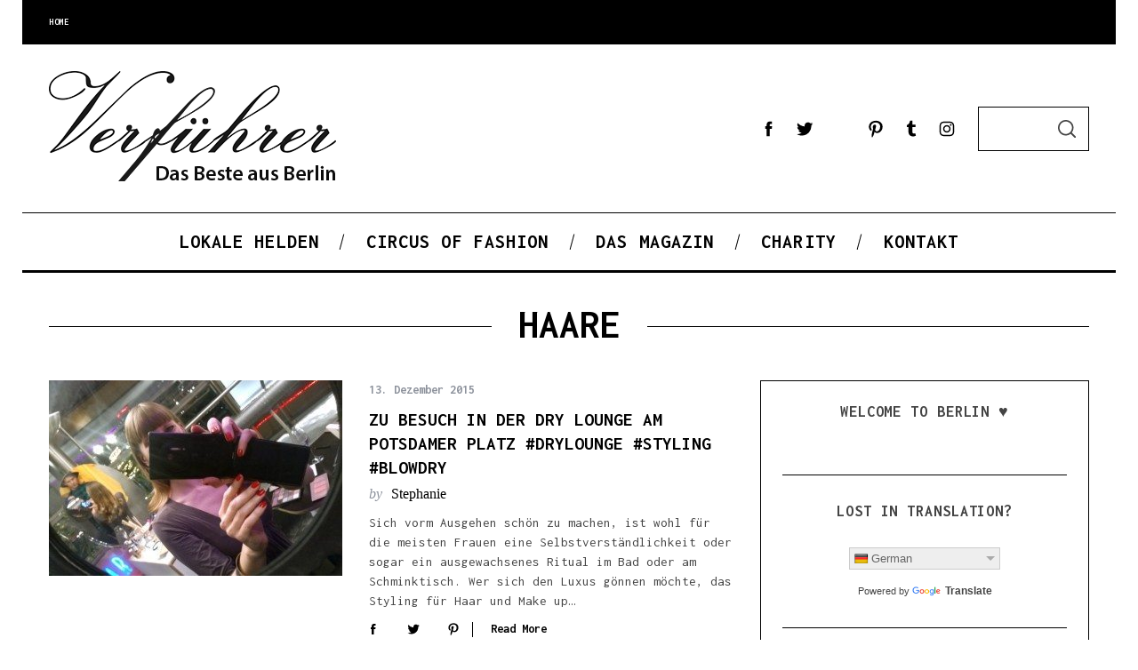

--- FILE ---
content_type: text/html; charset=UTF-8
request_url: https://www.xn--verfhrer-95a.berlin/category/mode-schonheit/haare/
body_size: 26183
content:
<!doctype html>
<html lang="de" prefix="og: http://ogp.me/ns#">
<head>
    <meta charset="UTF-8">
    <meta name="viewport" content="width=device-width, minimum-scale=1">
    <meta name="theme-color" content="#000000">
    <link rel="profile" href="http://gmpg.org/xfn/11">
    <meta name='robots' content='index, follow, max-image-preview:large, max-snippet:-1, max-video-preview:-1' />
	<style>img:is([sizes="auto" i], [sizes^="auto," i]) { contain-intrinsic-size: 3000px 1500px }</style>
	
<!-- Ads on this site are served by WP PRO Advertising System - All In One Ad Manager v5.3.4 - wordpress-advertising.tunasite.com -->
<!-- / WP PRO Advertising System - All In One Ad Manager. -->


<meta property="og:type" content="website" />


	<!-- This site is optimized with the Yoast SEO plugin v25.8 - https://yoast.com/wordpress/plugins/seo/ -->
	<title>Haare Archive - Verführer Magazin - Das Beste aus Berlin</title>
	<link rel="canonical" href="https://www.xn--verfhrer-95a.berlin/category/mode-schonheit/haare/" />
	<meta property="og:locale" content="de_DE" />
	<meta property="og:type" content="article" />
	<meta property="og:title" content="Haare Archive - Verführer Magazin - Das Beste aus Berlin" />
	<meta property="og:url" content="https://www.xn--verfhrer-95a.berlin/category/mode-schonheit/haare/" />
	<meta property="og:site_name" content="Verführer Magazin - Das Beste aus Berlin" />
	<meta name="twitter:card" content="summary_large_image" />
	<script type="application/ld+json" class="yoast-schema-graph">{"@context":"https://schema.org","@graph":[{"@type":"CollectionPage","@id":"https://www.xn--verfhrer-95a.berlin/category/mode-schonheit/haare/","url":"https://www.xn--verfhrer-95a.berlin/category/mode-schonheit/haare/","name":"Haare Archive - Verführer Magazin - Das Beste aus Berlin","isPartOf":{"@id":"https://www.xn--verfhrer-95a.berlin/#website"},"primaryImageOfPage":{"@id":"https://www.xn--verfhrer-95a.berlin/category/mode-schonheit/haare/#primaryimage"},"image":{"@id":"https://www.xn--verfhrer-95a.berlin/category/mode-schonheit/haare/#primaryimage"},"thumbnailUrl":"https://www.xn--verfhrer-95a.berlin/wp-content/uploads/2015/12/Verfuehrer-Das-Beste-aus-Berlin-Dry-Lounge-Marco-stylt-Stephanie-2.jpg","breadcrumb":{"@id":"https://www.xn--verfhrer-95a.berlin/category/mode-schonheit/haare/#breadcrumb"},"inLanguage":"de"},{"@type":"ImageObject","inLanguage":"de","@id":"https://www.xn--verfhrer-95a.berlin/category/mode-schonheit/haare/#primaryimage","url":"https://www.xn--verfhrer-95a.berlin/wp-content/uploads/2015/12/Verfuehrer-Das-Beste-aus-Berlin-Dry-Lounge-Marco-stylt-Stephanie-2.jpg","contentUrl":"https://www.xn--verfhrer-95a.berlin/wp-content/uploads/2015/12/Verfuehrer-Das-Beste-aus-Berlin-Dry-Lounge-Marco-stylt-Stephanie-2.jpg","width":711,"height":400},{"@type":"BreadcrumbList","@id":"https://www.xn--verfhrer-95a.berlin/category/mode-schonheit/haare/#breadcrumb","itemListElement":[{"@type":"ListItem","position":1,"name":"Startseite","item":"https://www.xn--verfhrer-95a.berlin/"},{"@type":"ListItem","position":2,"name":"Mode &amp; Schönheit","item":"https://www.xn--verfhrer-95a.berlin/category/mode-schonheit/"},{"@type":"ListItem","position":3,"name":"Haare"}]},{"@type":"WebSite","@id":"https://www.xn--verfhrer-95a.berlin/#website","url":"https://www.xn--verfhrer-95a.berlin/","name":"Verführer Magazin - Das Beste aus Berlin","description":"","potentialAction":[{"@type":"SearchAction","target":{"@type":"EntryPoint","urlTemplate":"https://www.xn--verfhrer-95a.berlin/?s={search_term_string}"},"query-input":{"@type":"PropertyValueSpecification","valueRequired":true,"valueName":"search_term_string"}}],"inLanguage":"de"}]}</script>
	<!-- / Yoast SEO plugin. -->


<link rel='dns-prefetch' href='//fonts.googleapis.com' />
<link rel='preconnect' href='https://fonts.gstatic.com' crossorigin />
<link rel="alternate" type="application/rss+xml" title="Verführer Magazin - Das Beste aus Berlin &raquo; Feed" href="https://www.xn--verfhrer-95a.berlin/feed/" />
<link rel="alternate" type="application/rss+xml" title="Verführer Magazin - Das Beste aus Berlin &raquo; Kommentar-Feed" href="https://www.xn--verfhrer-95a.berlin/comments/feed/" />
<link rel="alternate" type="application/rss+xml" title="Verführer Magazin - Das Beste aus Berlin &raquo; Haare Kategorie-Feed" href="https://www.xn--verfhrer-95a.berlin/category/mode-schonheit/haare/feed/" />
		<!-- This site uses the Google Analytics by MonsterInsights plugin v9.7.0 - Using Analytics tracking - https://www.monsterinsights.com/ -->
		<!-- Note: MonsterInsights is not currently configured on this site. The site owner needs to authenticate with Google Analytics in the MonsterInsights settings panel. -->
					<!-- No tracking code set -->
				<!-- / Google Analytics by MonsterInsights -->
		<script type="text/javascript">
/* <![CDATA[ */
window._wpemojiSettings = {"baseUrl":"https:\/\/s.w.org\/images\/core\/emoji\/16.0.1\/72x72\/","ext":".png","svgUrl":"https:\/\/s.w.org\/images\/core\/emoji\/16.0.1\/svg\/","svgExt":".svg","source":{"concatemoji":"https:\/\/www.xn--verfhrer-95a.berlin\/wp-includes\/js\/wp-emoji-release.min.js?ver=6.8.3"}};
/*! This file is auto-generated */
!function(s,n){var o,i,e;function c(e){try{var t={supportTests:e,timestamp:(new Date).valueOf()};sessionStorage.setItem(o,JSON.stringify(t))}catch(e){}}function p(e,t,n){e.clearRect(0,0,e.canvas.width,e.canvas.height),e.fillText(t,0,0);var t=new Uint32Array(e.getImageData(0,0,e.canvas.width,e.canvas.height).data),a=(e.clearRect(0,0,e.canvas.width,e.canvas.height),e.fillText(n,0,0),new Uint32Array(e.getImageData(0,0,e.canvas.width,e.canvas.height).data));return t.every(function(e,t){return e===a[t]})}function u(e,t){e.clearRect(0,0,e.canvas.width,e.canvas.height),e.fillText(t,0,0);for(var n=e.getImageData(16,16,1,1),a=0;a<n.data.length;a++)if(0!==n.data[a])return!1;return!0}function f(e,t,n,a){switch(t){case"flag":return n(e,"\ud83c\udff3\ufe0f\u200d\u26a7\ufe0f","\ud83c\udff3\ufe0f\u200b\u26a7\ufe0f")?!1:!n(e,"\ud83c\udde8\ud83c\uddf6","\ud83c\udde8\u200b\ud83c\uddf6")&&!n(e,"\ud83c\udff4\udb40\udc67\udb40\udc62\udb40\udc65\udb40\udc6e\udb40\udc67\udb40\udc7f","\ud83c\udff4\u200b\udb40\udc67\u200b\udb40\udc62\u200b\udb40\udc65\u200b\udb40\udc6e\u200b\udb40\udc67\u200b\udb40\udc7f");case"emoji":return!a(e,"\ud83e\udedf")}return!1}function g(e,t,n,a){var r="undefined"!=typeof WorkerGlobalScope&&self instanceof WorkerGlobalScope?new OffscreenCanvas(300,150):s.createElement("canvas"),o=r.getContext("2d",{willReadFrequently:!0}),i=(o.textBaseline="top",o.font="600 32px Arial",{});return e.forEach(function(e){i[e]=t(o,e,n,a)}),i}function t(e){var t=s.createElement("script");t.src=e,t.defer=!0,s.head.appendChild(t)}"undefined"!=typeof Promise&&(o="wpEmojiSettingsSupports",i=["flag","emoji"],n.supports={everything:!0,everythingExceptFlag:!0},e=new Promise(function(e){s.addEventListener("DOMContentLoaded",e,{once:!0})}),new Promise(function(t){var n=function(){try{var e=JSON.parse(sessionStorage.getItem(o));if("object"==typeof e&&"number"==typeof e.timestamp&&(new Date).valueOf()<e.timestamp+604800&&"object"==typeof e.supportTests)return e.supportTests}catch(e){}return null}();if(!n){if("undefined"!=typeof Worker&&"undefined"!=typeof OffscreenCanvas&&"undefined"!=typeof URL&&URL.createObjectURL&&"undefined"!=typeof Blob)try{var e="postMessage("+g.toString()+"("+[JSON.stringify(i),f.toString(),p.toString(),u.toString()].join(",")+"));",a=new Blob([e],{type:"text/javascript"}),r=new Worker(URL.createObjectURL(a),{name:"wpTestEmojiSupports"});return void(r.onmessage=function(e){c(n=e.data),r.terminate(),t(n)})}catch(e){}c(n=g(i,f,p,u))}t(n)}).then(function(e){for(var t in e)n.supports[t]=e[t],n.supports.everything=n.supports.everything&&n.supports[t],"flag"!==t&&(n.supports.everythingExceptFlag=n.supports.everythingExceptFlag&&n.supports[t]);n.supports.everythingExceptFlag=n.supports.everythingExceptFlag&&!n.supports.flag,n.DOMReady=!1,n.readyCallback=function(){n.DOMReady=!0}}).then(function(){return e}).then(function(){var e;n.supports.everything||(n.readyCallback(),(e=n.source||{}).concatemoji?t(e.concatemoji):e.wpemoji&&e.twemoji&&(t(e.twemoji),t(e.wpemoji)))}))}((window,document),window._wpemojiSettings);
/* ]]> */
</script>
<link rel='stylesheet' id='google-language-translator-css' href='https://www.xn--verfhrer-95a.berlin/wp-content/plugins/google-language-translator-premium/css/style.css?ver=5.0.44' type='text/css' media='all' />
<link rel='stylesheet' id='sc-style-css' href='https://www.xn--verfhrer-95a.berlin/wp-content/plugins/shortcodes-indep/css/sc-style.css?ver=6.8.3' type='text/css' media='all' />
<link rel='stylesheet' id='sbi_styles-css' href='https://www.xn--verfhrer-95a.berlin/wp-content/plugins/instagram-feed-pro/css/sbi-styles.min.css?ver=6.8.1' type='text/css' media='all' />
<style id='wp-emoji-styles-inline-css' type='text/css'>

	img.wp-smiley, img.emoji {
		display: inline !important;
		border: none !important;
		box-shadow: none !important;
		height: 1em !important;
		width: 1em !important;
		margin: 0 0.07em !important;
		vertical-align: -0.1em !important;
		background: none !important;
		padding: 0 !important;
	}
</style>
<link rel='stylesheet' id='wp-block-library-css' href='https://www.xn--verfhrer-95a.berlin/wp-includes/css/dist/block-library/style.min.css?ver=6.8.3' type='text/css' media='all' />
<style id='classic-theme-styles-inline-css' type='text/css'>
/*! This file is auto-generated */
.wp-block-button__link{color:#fff;background-color:#32373c;border-radius:9999px;box-shadow:none;text-decoration:none;padding:calc(.667em + 2px) calc(1.333em + 2px);font-size:1.125em}.wp-block-file__button{background:#32373c;color:#fff;text-decoration:none}
</style>
<style id='global-styles-inline-css' type='text/css'>
:root{--wp--preset--aspect-ratio--square: 1;--wp--preset--aspect-ratio--4-3: 4/3;--wp--preset--aspect-ratio--3-4: 3/4;--wp--preset--aspect-ratio--3-2: 3/2;--wp--preset--aspect-ratio--2-3: 2/3;--wp--preset--aspect-ratio--16-9: 16/9;--wp--preset--aspect-ratio--9-16: 9/16;--wp--preset--color--black: #000000;--wp--preset--color--cyan-bluish-gray: #abb8c3;--wp--preset--color--white: #ffffff;--wp--preset--color--pale-pink: #f78da7;--wp--preset--color--vivid-red: #cf2e2e;--wp--preset--color--luminous-vivid-orange: #ff6900;--wp--preset--color--luminous-vivid-amber: #fcb900;--wp--preset--color--light-green-cyan: #7bdcb5;--wp--preset--color--vivid-green-cyan: #00d084;--wp--preset--color--pale-cyan-blue: #8ed1fc;--wp--preset--color--vivid-cyan-blue: #0693e3;--wp--preset--color--vivid-purple: #9b51e0;--wp--preset--gradient--vivid-cyan-blue-to-vivid-purple: linear-gradient(135deg,rgba(6,147,227,1) 0%,rgb(155,81,224) 100%);--wp--preset--gradient--light-green-cyan-to-vivid-green-cyan: linear-gradient(135deg,rgb(122,220,180) 0%,rgb(0,208,130) 100%);--wp--preset--gradient--luminous-vivid-amber-to-luminous-vivid-orange: linear-gradient(135deg,rgba(252,185,0,1) 0%,rgba(255,105,0,1) 100%);--wp--preset--gradient--luminous-vivid-orange-to-vivid-red: linear-gradient(135deg,rgba(255,105,0,1) 0%,rgb(207,46,46) 100%);--wp--preset--gradient--very-light-gray-to-cyan-bluish-gray: linear-gradient(135deg,rgb(238,238,238) 0%,rgb(169,184,195) 100%);--wp--preset--gradient--cool-to-warm-spectrum: linear-gradient(135deg,rgb(74,234,220) 0%,rgb(151,120,209) 20%,rgb(207,42,186) 40%,rgb(238,44,130) 60%,rgb(251,105,98) 80%,rgb(254,248,76) 100%);--wp--preset--gradient--blush-light-purple: linear-gradient(135deg,rgb(255,206,236) 0%,rgb(152,150,240) 100%);--wp--preset--gradient--blush-bordeaux: linear-gradient(135deg,rgb(254,205,165) 0%,rgb(254,45,45) 50%,rgb(107,0,62) 100%);--wp--preset--gradient--luminous-dusk: linear-gradient(135deg,rgb(255,203,112) 0%,rgb(199,81,192) 50%,rgb(65,88,208) 100%);--wp--preset--gradient--pale-ocean: linear-gradient(135deg,rgb(255,245,203) 0%,rgb(182,227,212) 50%,rgb(51,167,181) 100%);--wp--preset--gradient--electric-grass: linear-gradient(135deg,rgb(202,248,128) 0%,rgb(113,206,126) 100%);--wp--preset--gradient--midnight: linear-gradient(135deg,rgb(2,3,129) 0%,rgb(40,116,252) 100%);--wp--preset--font-size--small: 13px;--wp--preset--font-size--medium: 20px;--wp--preset--font-size--large: 36px;--wp--preset--font-size--x-large: 42px;--wp--preset--spacing--20: 0.44rem;--wp--preset--spacing--30: 0.67rem;--wp--preset--spacing--40: 1rem;--wp--preset--spacing--50: 1.5rem;--wp--preset--spacing--60: 2.25rem;--wp--preset--spacing--70: 3.38rem;--wp--preset--spacing--80: 5.06rem;--wp--preset--shadow--natural: 6px 6px 9px rgba(0, 0, 0, 0.2);--wp--preset--shadow--deep: 12px 12px 50px rgba(0, 0, 0, 0.4);--wp--preset--shadow--sharp: 6px 6px 0px rgba(0, 0, 0, 0.2);--wp--preset--shadow--outlined: 6px 6px 0px -3px rgba(255, 255, 255, 1), 6px 6px rgba(0, 0, 0, 1);--wp--preset--shadow--crisp: 6px 6px 0px rgba(0, 0, 0, 1);}:where(.is-layout-flex){gap: 0.5em;}:where(.is-layout-grid){gap: 0.5em;}body .is-layout-flex{display: flex;}.is-layout-flex{flex-wrap: wrap;align-items: center;}.is-layout-flex > :is(*, div){margin: 0;}body .is-layout-grid{display: grid;}.is-layout-grid > :is(*, div){margin: 0;}:where(.wp-block-columns.is-layout-flex){gap: 2em;}:where(.wp-block-columns.is-layout-grid){gap: 2em;}:where(.wp-block-post-template.is-layout-flex){gap: 1.25em;}:where(.wp-block-post-template.is-layout-grid){gap: 1.25em;}.has-black-color{color: var(--wp--preset--color--black) !important;}.has-cyan-bluish-gray-color{color: var(--wp--preset--color--cyan-bluish-gray) !important;}.has-white-color{color: var(--wp--preset--color--white) !important;}.has-pale-pink-color{color: var(--wp--preset--color--pale-pink) !important;}.has-vivid-red-color{color: var(--wp--preset--color--vivid-red) !important;}.has-luminous-vivid-orange-color{color: var(--wp--preset--color--luminous-vivid-orange) !important;}.has-luminous-vivid-amber-color{color: var(--wp--preset--color--luminous-vivid-amber) !important;}.has-light-green-cyan-color{color: var(--wp--preset--color--light-green-cyan) !important;}.has-vivid-green-cyan-color{color: var(--wp--preset--color--vivid-green-cyan) !important;}.has-pale-cyan-blue-color{color: var(--wp--preset--color--pale-cyan-blue) !important;}.has-vivid-cyan-blue-color{color: var(--wp--preset--color--vivid-cyan-blue) !important;}.has-vivid-purple-color{color: var(--wp--preset--color--vivid-purple) !important;}.has-black-background-color{background-color: var(--wp--preset--color--black) !important;}.has-cyan-bluish-gray-background-color{background-color: var(--wp--preset--color--cyan-bluish-gray) !important;}.has-white-background-color{background-color: var(--wp--preset--color--white) !important;}.has-pale-pink-background-color{background-color: var(--wp--preset--color--pale-pink) !important;}.has-vivid-red-background-color{background-color: var(--wp--preset--color--vivid-red) !important;}.has-luminous-vivid-orange-background-color{background-color: var(--wp--preset--color--luminous-vivid-orange) !important;}.has-luminous-vivid-amber-background-color{background-color: var(--wp--preset--color--luminous-vivid-amber) !important;}.has-light-green-cyan-background-color{background-color: var(--wp--preset--color--light-green-cyan) !important;}.has-vivid-green-cyan-background-color{background-color: var(--wp--preset--color--vivid-green-cyan) !important;}.has-pale-cyan-blue-background-color{background-color: var(--wp--preset--color--pale-cyan-blue) !important;}.has-vivid-cyan-blue-background-color{background-color: var(--wp--preset--color--vivid-cyan-blue) !important;}.has-vivid-purple-background-color{background-color: var(--wp--preset--color--vivid-purple) !important;}.has-black-border-color{border-color: var(--wp--preset--color--black) !important;}.has-cyan-bluish-gray-border-color{border-color: var(--wp--preset--color--cyan-bluish-gray) !important;}.has-white-border-color{border-color: var(--wp--preset--color--white) !important;}.has-pale-pink-border-color{border-color: var(--wp--preset--color--pale-pink) !important;}.has-vivid-red-border-color{border-color: var(--wp--preset--color--vivid-red) !important;}.has-luminous-vivid-orange-border-color{border-color: var(--wp--preset--color--luminous-vivid-orange) !important;}.has-luminous-vivid-amber-border-color{border-color: var(--wp--preset--color--luminous-vivid-amber) !important;}.has-light-green-cyan-border-color{border-color: var(--wp--preset--color--light-green-cyan) !important;}.has-vivid-green-cyan-border-color{border-color: var(--wp--preset--color--vivid-green-cyan) !important;}.has-pale-cyan-blue-border-color{border-color: var(--wp--preset--color--pale-cyan-blue) !important;}.has-vivid-cyan-blue-border-color{border-color: var(--wp--preset--color--vivid-cyan-blue) !important;}.has-vivid-purple-border-color{border-color: var(--wp--preset--color--vivid-purple) !important;}.has-vivid-cyan-blue-to-vivid-purple-gradient-background{background: var(--wp--preset--gradient--vivid-cyan-blue-to-vivid-purple) !important;}.has-light-green-cyan-to-vivid-green-cyan-gradient-background{background: var(--wp--preset--gradient--light-green-cyan-to-vivid-green-cyan) !important;}.has-luminous-vivid-amber-to-luminous-vivid-orange-gradient-background{background: var(--wp--preset--gradient--luminous-vivid-amber-to-luminous-vivid-orange) !important;}.has-luminous-vivid-orange-to-vivid-red-gradient-background{background: var(--wp--preset--gradient--luminous-vivid-orange-to-vivid-red) !important;}.has-very-light-gray-to-cyan-bluish-gray-gradient-background{background: var(--wp--preset--gradient--very-light-gray-to-cyan-bluish-gray) !important;}.has-cool-to-warm-spectrum-gradient-background{background: var(--wp--preset--gradient--cool-to-warm-spectrum) !important;}.has-blush-light-purple-gradient-background{background: var(--wp--preset--gradient--blush-light-purple) !important;}.has-blush-bordeaux-gradient-background{background: var(--wp--preset--gradient--blush-bordeaux) !important;}.has-luminous-dusk-gradient-background{background: var(--wp--preset--gradient--luminous-dusk) !important;}.has-pale-ocean-gradient-background{background: var(--wp--preset--gradient--pale-ocean) !important;}.has-electric-grass-gradient-background{background: var(--wp--preset--gradient--electric-grass) !important;}.has-midnight-gradient-background{background: var(--wp--preset--gradient--midnight) !important;}.has-small-font-size{font-size: var(--wp--preset--font-size--small) !important;}.has-medium-font-size{font-size: var(--wp--preset--font-size--medium) !important;}.has-large-font-size{font-size: var(--wp--preset--font-size--large) !important;}.has-x-large-font-size{font-size: var(--wp--preset--font-size--x-large) !important;}
:where(.wp-block-post-template.is-layout-flex){gap: 1.25em;}:where(.wp-block-post-template.is-layout-grid){gap: 1.25em;}
:where(.wp-block-columns.is-layout-flex){gap: 2em;}:where(.wp-block-columns.is-layout-grid){gap: 2em;}
:root :where(.wp-block-pullquote){font-size: 1.5em;line-height: 1.6;}
</style>
<link rel='stylesheet' id='contact-form-7-css' href='https://www.xn--verfhrer-95a.berlin/wp-content/plugins/contact-form-7/includes/css/styles.css?ver=6.1.1' type='text/css' media='all' />
<link rel='stylesheet' id='WPPAS_VBC_BNR_STYLE-css' href='https://www.xn--verfhrer-95a.berlin/wp-content/plugins/wppas/public/assets/css/vbc/wppas_vbc_bnr.css?ver=5.3.4' type='text/css' media='all' />
<link rel='stylesheet' id='main-style-css' href='https://www.xn--verfhrer-95a.berlin/wp-content/themes/simplemag/style.css?ver=5.5' type='text/css' media='all' />
<link rel='stylesheet' id='easy-social-share-buttons-css' href='https://www.xn--verfhrer-95a.berlin/wp-content/plugins/easy-social-share-buttons3/assets/css/easy-social-share-buttons.min.css?ver=4.0' type='text/css' media='all' />
<link rel='stylesheet' id='essb-cct-style-css' href='https://www.xn--verfhrer-95a.berlin/wp-content/plugins/easy-social-share-buttons3/lib/modules/click-to-tweet/assets/css/styles.css?ver=4.0' type='text/css' media='all' />
<link rel="preload" as="style" href="https://fonts.googleapis.com/css?family=Inconsolata:700,400&#038;subset=latin,latin-ext&#038;display=swap&#038;ver=1644862237" /><link rel="stylesheet" href="https://fonts.googleapis.com/css?family=Inconsolata:700,400&#038;subset=latin,latin-ext&#038;display=swap&#038;ver=1644862237" media="print" onload="this.media='all'"><noscript><link rel="stylesheet" href="https://fonts.googleapis.com/css?family=Inconsolata:700,400&#038;subset=latin,latin-ext&#038;display=swap&#038;ver=1644862237" /></noscript><style id='simplemag-inline-css-inline-css' type='text/css'>
:root { --site-background: #fff; --site-color: #444; --hp-sections-space: 100px; } .site-header .site-branding { max-width: 323px; } .main-menu .sub-links .active-link, .main-menu .mega-menu-item:hover .item-title a, .main-menu > ul > .sub-menu-columns > .sub-menu > .sub-links > li > a { color: #d389a5; } .main-menu .sub-menu-two-columns > .sub-menu > .sub-links li a:after { background-color: #d389a5; } .main-menu .posts-loading:after { border-top-color: #d389a5; border-bottom-color: #d389a5; } .main-menu > ul > .link-arrow > a > span:after { border-color: transparent transparent #d389a5; } .main-menu > ul > li > .sub-menu { border-top-color: #d389a5; } .sidebar .widget { border-bottom-color: #000; } .footer-sidebar .widget_rss li:after, .footer-sidebar .widget_pages li:after, .footer-sidebar .widget_nav_menu li:after, .footer-sidebar .widget_categories ul li:after, .footer-sidebar .widget_recent_entries li:after, .footer-sidebar .widget_recent_comments li:after, .widget_nav_menu li:not(:last-of-type):after { background-color: #585b61; } .entry-title, .section-title { text-transform: uppercase; } @media only screen and (min-width: 960px) { .gallery-carousel__image img { height: 580px; } } .global-sliders .entry-title, .full-width-image .title, .full-width-video .title {font-size: 18px;} @media screen and (min-width: 300px) { .global-sliders .entry-title, .full-width-image .title, .full-width-video .title { font-size: calc(18px + (42 - 18) * ((100vw - 300px) / (1600 - 300))); } } @media screen and (min-width: 1600px) { .global-sliders .entry-title, .full-width-image .title, .full-width-video .title {font-size: 42px;} }.section-title .title {font-size: 22px;} @media screen and (min-width: 300px) { .section-title .title { font-size: calc(22px + (20 - 22) * ((100vw - 300px) / (1600 - 300))); } } @media screen and (min-width: 1600px) { .section-title .title {font-size: 20px;} }.page-title .entry-title {font-size: 24px;} @media screen and (min-width: 300px) { .page-title .entry-title { font-size: calc(24px + (52 - 24) * ((100vw - 300px) / (1600 - 300))); } } @media screen and (min-width: 1600px) { .page-title .entry-title {font-size: 52px;} }.entries .entry-title {font-size: 18px;} @media screen and (min-width: 300px) { .entries .entry-title { font-size: calc(18px + (22 - 18) * ((100vw - 300px) / (1600 - 300))); } } @media screen and (min-width: 1600px) { .entries .entry-title {font-size: 22px;} }
</style>
<script type="text/javascript" src="https://www.xn--verfhrer-95a.berlin/wp-includes/js/jquery/jquery.min.js?ver=3.7.1" id="jquery-core-js"></script>
<script type="text/javascript" src="https://www.xn--verfhrer-95a.berlin/wp-includes/js/jquery/jquery-migrate.min.js?ver=3.4.1" id="jquery-migrate-js"></script>
<script type="text/javascript" src="https://www.xn--verfhrer-95a.berlin/wp-content/plugins/google-language-translator-premium/js/scripts.js?ver=5.0.44" id="scripts-js"></script>
<script type="text/javascript" src="https://www.xn--verfhrer-95a.berlin/wp-includes/js/clipboard.min.js?ver=2.0.11" id="clipboard-js"></script>
<script type="text/javascript" src="https://www.xn--verfhrer-95a.berlin/wp-includes/js/plupload/moxie.min.js?ver=1.3.5.1" id="moxiejs-js"></script>
<script type="text/javascript" src="https://www.xn--verfhrer-95a.berlin/wp-includes/js/plupload/plupload.min.js?ver=2.1.9" id="plupload-js"></script>
<script type="text/javascript" src="https://www.xn--verfhrer-95a.berlin/wp-includes/js/underscore.min.js?ver=1.13.7" id="underscore-js"></script>
<script type="text/javascript" src="https://www.xn--verfhrer-95a.berlin/wp-includes/js/dist/dom-ready.min.js?ver=f77871ff7694fffea381" id="wp-dom-ready-js"></script>
<script type="text/javascript" src="https://www.xn--verfhrer-95a.berlin/wp-includes/js/dist/hooks.min.js?ver=4d63a3d491d11ffd8ac6" id="wp-hooks-js"></script>
<script type="text/javascript" src="https://www.xn--verfhrer-95a.berlin/wp-includes/js/dist/i18n.min.js?ver=5e580eb46a90c2b997e6" id="wp-i18n-js"></script>
<script type="text/javascript" id="wp-i18n-js-after">
/* <![CDATA[ */
wp.i18n.setLocaleData( { 'text direction\u0004ltr': [ 'ltr' ] } );
/* ]]> */
</script>
<script type="text/javascript" id="wp-a11y-js-translations">
/* <![CDATA[ */
( function( domain, translations ) {
	var localeData = translations.locale_data[ domain ] || translations.locale_data.messages;
	localeData[""].domain = domain;
	wp.i18n.setLocaleData( localeData, domain );
} )( "default", {"translation-revision-date":"2025-08-01 16:48:13+0000","generator":"GlotPress\/4.0.1","domain":"messages","locale_data":{"messages":{"":{"domain":"messages","plural-forms":"nplurals=2; plural=n != 1;","lang":"de"},"Notifications":["Benachrichtigungen"]}},"comment":{"reference":"wp-includes\/js\/dist\/a11y.js"}} );
/* ]]> */
</script>
<script type="text/javascript" src="https://www.xn--verfhrer-95a.berlin/wp-includes/js/dist/a11y.min.js?ver=3156534cc54473497e14" id="wp-a11y-js"></script>
<script type="text/javascript" id="plupload-handlers-js-extra">
/* <![CDATA[ */
var pluploadL10n = {"queue_limit_exceeded":"Du hast versucht, zu viele Dateien in die Warteschlange zu stellen.","file_exceeds_size_limit":"%s \u00fcberschreitet das Upload-Limit f\u00fcr diese Website.","zero_byte_file":"Die ausgew\u00e4hlte Datei ist leer. Bitte versuch es mit einer anderen.","invalid_filetype":"Der Webserver kann diese Datei nicht verarbeiten.","not_an_image":"Diese Datei ist keine Bilddatei. Bitte probiere eine andere Datei.","image_memory_exceeded":"Speicherkapazit\u00e4t \u00fcberschritten. Bitte versuche es mit einer kleineren Datei.","image_dimensions_exceeded":"Die Datei ist gr\u00f6\u00dfer als die Maximalgr\u00f6\u00dfe. Bitte verwende eine kleinere Datei.","default_error":"Bei dem Upload ist ein Fehler aufgetreten. Bitte versuche es sp\u00e4ter nochmal.","missing_upload_url":"Die Konfiguration ist fehlerhaft. Bitte wende dich an deinen Serveradministrator.","upload_limit_exceeded":"Du kannst nur 1 Datei hochladen.","http_error":"Unerwartete Antwort des Servers. Die Datei wurde m\u00f6glicherweise erfolgreich hochgeladen. Schau in der Mediathek nach oder lade die Seite neu.","http_error_image":"Der Server kann das Bild nicht verarbeiten. Dies kann vorkommen, wenn der Server besch\u00e4ftigt ist oder nicht genug Ressourcen hat, um die Aufgabe abzuschlie\u00dfen. Es k\u00f6nnte helfen, ein kleineres Bild hochzuladen. Die maximale Gr\u00f6\u00dfe sollte 2560\u00a0Pixel nicht \u00fcberschreiten.","upload_failed":"Der Upload ist fehlgeschlagen.","big_upload_failed":"Bitte versuche, diese Datei mit dem %1$sBrowser-Uploader%2$s hochzuladen.","big_upload_queued":"%s \u00fcberschreitet das Upload-Limit f\u00fcr den Mehrdateien-Uploader.","io_error":"IO-Fehler.","security_error":"Sicherheitsfehler.","file_cancelled":"Datei abgebrochen.","upload_stopped":"Upload gestoppt.","dismiss":"Ausblenden","crunching":"Wird verarbeitet\u00a0\u2026","deleted":"in den Papierkorb verschoben.","error_uploading":"\u201e%s\u201c konnte nicht hochgeladen werden.","unsupported_image":"Dieses Bild kann nicht in einem Webbrowser dargestellt werden. F\u00fcr ein optimales Ergebnis konvertiere es vor dem Hochladen in das JPEG-Format.","noneditable_image":"Der Webserver kann keine responsiven Bildergr\u00f6\u00dfen f\u00fcr dieses Bild erzeugen. Wandle es in JPEG oder PNG um, bevor du es hochl\u00e4dst.","file_url_copied":"Die Datei-URL wurde in deine Zwischenablage kopiert"};
/* ]]> */
</script>
<script type="text/javascript" src="https://www.xn--verfhrer-95a.berlin/wp-includes/js/plupload/handlers.min.js?ver=6.8.3" id="plupload-handlers-js"></script>
<script type="text/javascript" id="wppas_vbc_upload-js-extra">
/* <![CDATA[ */
var wppas_vbc_upload = {"ajaxurl":"https:\/\/www.xn--verfhrer-95a.berlin\/wp-admin\/admin-ajax.php","nonce":"ec83e960ee","remove":"94c74ffe73","number":"1","upload_enabled":"1","confirmMsg":"Are you sure you want to delete this?","plupload":{"runtimes":"html5,flash,html4","browse_button":"wppas-vbc-uploader","container":"wppas-vbc-upload-container","file_data_name":"wppas_vbc_upload_file","max_file_size":"100000000b","url":"https:\/\/www.xn--verfhrer-95a.berlin\/wp-admin\/admin-ajax.php?action=wppas_vbc_upload&nonce=371a8af088","flash_swf_url":"https:\/\/www.xn--verfhrer-95a.berlin\/wp-includes\/js\/plupload\/plupload.flash.swf","filters":[{"title":"Erlaubte Dateien","extensions":"jpg,gif,png"}],"multipart":true,"urlstream_upload":true,"multipart_params":{"upload_folder":""}}};
/* ]]> */
</script>
<script type="text/javascript" src="https://www.xn--verfhrer-95a.berlin/wp-content/plugins/wppas/public/assets/js/vbc/AjaxUpload.js?ver=6.8.3" id="wppas_vbc_upload-js"></script>
<script type="text/javascript" src="https://www.xn--verfhrer-95a.berlin/wp-content/plugins/wppas/templates/js/advertising.js?ver=6.8.3" id="wppas_dummy_advertising-js"></script>
<link rel="https://api.w.org/" href="https://www.xn--verfhrer-95a.berlin/wp-json/" /><link rel="alternate" title="JSON" type="application/json" href="https://www.xn--verfhrer-95a.berlin/wp-json/wp/v2/categories/31" /><link rel="EditURI" type="application/rsd+xml" title="RSD" href="https://www.xn--verfhrer-95a.berlin/xmlrpc.php?rsd" />
<meta name="generator" content="Redux 4.5.7" /><style type="text/css">#language { clear:both; }#google_language_translator { clear:both; }#flags { width:170px; margin:0px auto; text-align:center; }#flags a { display:inline-block; margin-right:2px; }.switcher { margin:10px auto 0px auto; }.goog-te-gadget, p.hello { text-align:center; }.goog-tooltip {display: none !important;}.goog-tooltip:hover {display: none !important;}.goog-text-highlight {background-color: transparent !important; border: none !important; box-shadow: none !important;}#google_language_translator { width:auto !important; }#flags { display:none; }.goog-te-banner-frame{visibility:hidden !important;}body { top:0px !important;}.switcher, select.goog-te-combo { width:170px !important; clear:both; }p.hello { font-size:12px; color:darkgray; }.goog-te-gadget { clear:both; }#google_language_translator { display:none; }</style><!-- PanoPress [1.3] -->
<script type="text/javascript">
pp_oppp=false;
pb_options={"fullscreen":true,"fade":true,"animate":true,"style":"light","shadow":true,"PB_SETTINGS_BG_OPACITY":0.6,"galleries":false,"resize":1};
</script>
<script type="text/javascript"  src="https://www.xn--verfhrer-95a.berlin/wp-content/plugins/panopress/js/panopress.js?v=1.3"></script>
<link rel="stylesheet" type="text/css" media="all" href="https://www.xn--verfhrer-95a.berlin/wp-content/plugins/panopress/css/panopress.css?v=1.3" />	
<!-- /PanoPress -->

<script type="text/javascript">var essb_settings = {"ajax_url":"https:\/\/www.xn--verfhrer-95a.berlin\/wp-admin\/admin-ajax.php","essb3_nonce":"7042610b28","essb3_plugin_url":"https:\/\/www.xn--verfhrer-95a.berlin\/wp-content\/plugins\/easy-social-share-buttons3","essb3_facebook_total":true,"essb3_admin_ajax":false,"essb3_internal_counter":false,"essb3_stats":false,"essb3_ga":false,"essb3_ga_mode":"simple","essb3_counter_button_min":0,"essb3_counter_total_min":0,"blog_url":"https:\/\/www.xn--verfhrer-95a.berlin\/","ajax_type":"wp","essb3_postfloat_stay":false,"essb3_no_counter_mailprint":false,"essb3_single_ajax":false,"twitter_counter":"self","post_id":7113};</script><style id="ti_option-dynamic-css" title="dynamic-css" class="redux-options-output">:root{--font_titles-font-family:Inconsolata;--font_titles-font-weight:700;--font_titles-subsets:latin-ext;--titles_size-font-size:20px;--silder_titles_size-font-size:42px;--post_item_titles_size-font-size:22px;--single_font_size-font-size:52px;--font_text-font-family:Inconsolata;--font_text-font-weight:400;--font_text-subsets:latin;--entry_content_font-font-size:15px;--entry_content_font-line-height:22px;--main_site_color:#4c2f48;--secondary_site_color:#000000;--header_site_color:#ffffff;--site_top_strip_links-regular:#ffffff;--site_top_strip_links-hover:#4c2f48;--slider_tint:#000000;--slider_tint_strength:0.1;--slider_tint_strength_hover:0.7;--footer_color:#242628;--footer_titles:#d389a5;--footer_text:#8c919b;--footer_links-regular:#8c919b;--footer_links-hover:#d389a5;}.menu, .entry-meta, .see-more, .read-more, .read-more-link, .nav-title, .related-posts-tabs li a, #submit, .copyright{font-family:Inconsolata;font-weight:700;font-style:normal;}.secondary-menu > ul > li{font-size:10px;}.main-menu > ul > li{font-size:22px;}body{background-color:#fff;}.top-strip, .secondary-menu .sub-menu, .top-strip .search-form input[type="text"], .top-strip .social li ul{background-color:#000000;}.top-strip .social li a{color:#8c919b;}.main-menu{background-color:#ffffff;}.main-menu > ul > li{color:#000;}.main-menu > ul > li:hover{color:#333;}.main-menu > ul > li > a:before{background-color:#eeeeee;}.main-menu{border-top:1px solid #000;}.main-menu{border-bottom:3px solid #000;}.main-menu .sub-menu{background-color:#000000;}.main-menu .sub-menu li, .mega-menu-posts .item-title{color:#ffffff;}.main-menu .sub-menu li:hover, .mega-menu-posts .item-title:hover{color:#d389a5;}.sidebar{border-top:1px solid #000;border-bottom:1px solid #000;border-left:1px solid #000;border-right:1px solid #000;}.slide-dock{background-color:#ffffff;}.slide-dock__title, .slide-dock p{color:#000000;}.slide-dock .entry-meta a, .slide-dock .entry-title{color:#000000;}.footer-border-top, .footer-sidebar .widget-area:before, .footer-sidebar .widget{border-top:1px dotted #585b61;border-bottom:1px dotted #585b61;border-left:1px dotted #585b61;border-right:1px dotted #585b61;}.full-width-sidebar{background-color:#f8f8f8;}.full-width-sidebar, .full-width-sidebar a{color:#000000;}.copyright{background-color:#222222;}.copyright, .copyright a{color:#8c919b;}</style></head>

<body class="archive category category-haare category-31 wp-embed-responsive wp-theme-simplemag simplemag-5-5 ltr layout-boxed">

    <section class="no-print top-strip">

        
        <div class="wrapper">

            <div id="mobile-menu-reveal" class="icon-button mobile-menu-reveal"><i class="hamburger-icon"></i></div>

            
            
        <nav class="secondary-menu" role="navigation" aria-label="Secondary Menu"><ul id="secondary_menu" class="menu"><li id="menu-item-2370" class="menu-item menu-item-type-post_type menu-item-object-page menu-item-home menu-item-2370"><a href="https://www.xn--verfhrer-95a.berlin/">HOME</a></li>
</ul></nav>
            
        </div><!-- .wrapper -->

    </section><!-- .top-strip -->



        <header id="masthead" class="site-header" role="banner" class="clearfix">
        <div id="branding" class="anmtd">
            <div class="wrapper">
            
<div class="header-row header-search">

    <div class="inner-cell">

        <a href="https://www.xn--verfhrer-95a.berlin" class="site-branding" rel="home"><img class="site-logo" src="https://www.xn--verfhrer-95a.berlin/wp-content/uploads/2015/11/LH-Logo-Verführer-Freigestellt-100dpi.png" alt="Verführer Magazin - Das Beste aus Berlin - " width="323" height="124" /></a>
                <span class="tagline"></span>
        
    </div>

        <div class="inner-cell social-cell">
        <ul class="social">
		<li><a href="#" class="social-share-link"><svg class="sm-svg-icon icon-share" width="22" height="22" aria-hidden="true" role="img" focusable="false" xmlns="http://www.w3.org/2000/svg" viewBox="0 0 1792 1792"><path d="M1792 640q0 26-19 45l-512 512q-19 19-45 19t-45-19-19-45V896H928q-98 0-175.5 6t-154 21.5-133 42.5-105.5 69.5-80 101-48.5 138.5-17.5 181q0 55 5 123 0 6 2.5 23.5t2.5 26.5q0 15-8.5 25t-23.5 10q-16 0-28-17-7-9-13-22t-13.5-30-10.5-24Q0 1286 0 1120q0-199 53-333 162-403 875-403h224V128q0-26 19-45t45-19 45 19l512 512q19 19 19 45z"></path></svg></a>
			<ul><li><a href="https://www.facebook.com/hauptstadtmagazin" class="link-facebook" target="_blank"><svg class="sm-svg-icon icon-facebook" width="22" height="22" aria-hidden="true" role="img" focusable="false" viewBox="0 0 24 24" version="1.1" xmlns="http://www.w3.org/2000/svg" xmlns:xlink="http://www.w3.org/1999/xlink"><path d="M15.717 8.828h-2.848V6.96c0-.701.465-.865.792-.865h2.01V3.011L12.903 3C9.83 3 9.131 5.3 9.131 6.773v2.055H7.353v3.179h1.778V21h3.738v-8.993h2.522l.326-3.179z"/></svg></a></li><li><a href="https://twitter.com/v_magazin" class="link-twitter" target="_blank"><svg class="sm-svg-icon icon-twitter" width="22" height="22" aria-hidden="true" role="img" focusable="false" viewBox="0 0 24 24" version="1.1" xmlns="http://www.w3.org/2000/svg" xmlns:xlink="http://www.w3.org/1999/xlink"><path d="M22.23,5.924c-0.736,0.326-1.527,0.547-2.357,0.646c0.847-0.508,1.498-1.312,1.804-2.27 c-0.793,0.47-1.671,0.812-2.606,0.996C18.324,4.498,17.257,4,16.077,4c-2.266,0-4.103,1.837-4.103,4.103 c0,0.322,0.036,0.635,0.106,0.935C8.67,8.867,5.647,7.234,3.623,4.751C3.27,5.357,3.067,6.062,3.067,6.814 c0,1.424,0.724,2.679,1.825,3.415c-0.673-0.021-1.305-0.206-1.859-0.513c0,0.017,0,0.034,0,0.052c0,1.988,1.414,3.647,3.292,4.023 c-0.344,0.094-0.707,0.144-1.081,0.144c-0.264,0-0.521-0.026-0.772-0.074c0.522,1.63,2.038,2.816,3.833,2.85 c-1.404,1.1-3.174,1.756-5.096,1.756c-0.331,0-0.658-0.019-0.979-0.057c1.816,1.164,3.973,1.843,6.29,1.843 c7.547,0,11.675-6.252,11.675-11.675c0-0.178-0.004-0.355-0.012-0.531C20.985,7.47,21.68,6.747,22.23,5.924z"></path></svg></a></li><li><a href="https://plus.google.com/u/0/b/115772380284717824679/115772380284717824679/posts" class="link-google-plus" target="_blank"></a></li><li><a href="http://www.pinterest.com/verfuehrer" class="link-pinterest" target="_blank"><svg class="sm-svg-icon icon-pinterest" width="22" height="22" aria-hidden="true" role="img" focusable="false" viewBox="0 0 24 24" version="1.1" xmlns="http://www.w3.org/2000/svg" xmlns:xlink="http://www.w3.org/1999/xlink"><path d="M12.289,2C6.617,2,3.606,5.648,3.606,9.622c0,1.846,1.025,4.146,2.666,4.878c0.25,0.111,0.381,0.063,0.439-0.169 c0.044-0.175,0.267-1.029,0.365-1.428c0.032-0.128,0.017-0.237-0.091-0.362C6.445,11.911,6.01,10.75,6.01,9.668 c0-2.777,2.194-5.464,5.933-5.464c3.23,0,5.49,2.108,5.49,5.122c0,3.407-1.794,5.768-4.13,5.768c-1.291,0-2.257-1.021-1.948-2.277 c0.372-1.495,1.089-3.112,1.089-4.191c0-0.967-0.542-1.775-1.663-1.775c-1.319,0-2.379,1.309-2.379,3.059 c0,1.115,0.394,1.869,0.394,1.869s-1.302,5.279-1.54,6.261c-0.405,1.666,0.053,4.368,0.094,4.604 c0.021,0.126,0.167,0.169,0.25,0.063c0.129-0.165,1.699-2.419,2.142-4.051c0.158-0.59,0.817-2.995,0.817-2.995 c0.43,0.784,1.681,1.446,3.013,1.446c3.963,0,6.822-3.494,6.822-7.833C20.394,5.112,16.849,2,12.289,2"></path></svg></a></li><li><a href="http://verfuehrer.tumblr.com/" class="link-tumblr" target="_blank"><svg class="sm-svg-icon icon-tumblr" width="22" height="22" aria-hidden="true" role="img" focusable="false" viewBox="0 0 24 24" version="1.1" xmlns="http://www.w3.org/2000/svg" xmlns:xlink="http://www.w3.org/1999/xlink"><path d="M16.749,17.396c-0.357,0.17-1.041,0.319-1.551,0.332c-1.539,0.041-1.837-1.081-1.85-1.896V9.847h3.861V6.937h-3.847V2.039 c0,0-2.77,0-2.817,0c-0.046,0-0.127,0.041-0.138,0.144c-0.165,1.499-0.867,4.13-3.783,5.181v2.484h1.945v6.282 c0,2.151,1.587,5.206,5.775,5.135c1.413-0.024,2.982-0.616,3.329-1.126L16.749,17.396z"></path></svg></a></li><li><a href="https://www.instagram.com/verfuehrer/" class="link-instagram" target="_blank"><svg class="sm-svg-icon icon-instagram" width="22" height="22" aria-hidden="true" role="img" focusable="false" viewBox="0 0 24 24" version="1.1" xmlns="http://www.w3.org/2000/svg" xmlns:xlink="http://www.w3.org/1999/xlink"><path d="M12,4.622c2.403,0,2.688,0.009,3.637,0.052c0.877,0.04,1.354,0.187,1.671,0.31c0.42,0.163,0.72,0.358,1.035,0.673 c0.315,0.315,0.51,0.615,0.673,1.035c0.123,0.317,0.27,0.794,0.31,1.671c0.043,0.949,0.052,1.234,0.052,3.637 s-0.009,2.688-0.052,3.637c-0.04,0.877-0.187,1.354-0.31,1.671c-0.163,0.42-0.358,0.72-0.673,1.035 c-0.315,0.315-0.615,0.51-1.035,0.673c-0.317,0.123-0.794,0.27-1.671,0.31c-0.949,0.043-1.233,0.052-3.637,0.052 s-2.688-0.009-3.637-0.052c-0.877-0.04-1.354-0.187-1.671-0.31c-0.42-0.163-0.72-0.358-1.035-0.673 c-0.315-0.315-0.51-0.615-0.673-1.035c-0.123-0.317-0.27-0.794-0.31-1.671C4.631,14.688,4.622,14.403,4.622,12 s0.009-2.688,0.052-3.637c0.04-0.877,0.187-1.354,0.31-1.671c0.163-0.42,0.358-0.72,0.673-1.035 c0.315-0.315,0.615-0.51,1.035-0.673c0.317-0.123,0.794-0.27,1.671-0.31C9.312,4.631,9.597,4.622,12,4.622 M12,3 C9.556,3,9.249,3.01,8.289,3.054C7.331,3.098,6.677,3.25,6.105,3.472C5.513,3.702,5.011,4.01,4.511,4.511 c-0.5,0.5-0.808,1.002-1.038,1.594C3.25,6.677,3.098,7.331,3.054,8.289C3.01,9.249,3,9.556,3,12c0,2.444,0.01,2.751,0.054,3.711 c0.044,0.958,0.196,1.612,0.418,2.185c0.23,0.592,0.538,1.094,1.038,1.594c0.5,0.5,1.002,0.808,1.594,1.038 c0.572,0.222,1.227,0.375,2.185,0.418C9.249,20.99,9.556,21,12,21s2.751-0.01,3.711-0.054c0.958-0.044,1.612-0.196,2.185-0.418 c0.592-0.23,1.094-0.538,1.594-1.038c0.5-0.5,0.808-1.002,1.038-1.594c0.222-0.572,0.375-1.227,0.418-2.185 C20.99,14.751,21,14.444,21,12s-0.01-2.751-0.054-3.711c-0.044-0.958-0.196-1.612-0.418-2.185c-0.23-0.592-0.538-1.094-1.038-1.594 c-0.5-0.5-1.002-0.808-1.594-1.038c-0.572-0.222-1.227-0.375-2.185-0.418C14.751,3.01,14.444,3,12,3L12,3z M12,7.378 c-2.552,0-4.622,2.069-4.622,4.622S9.448,16.622,12,16.622s4.622-2.069,4.622-4.622S14.552,7.378,12,7.378z M12,15 c-1.657,0-3-1.343-3-3s1.343-3,3-3s3,1.343,3,3S13.657,15,12,15z M16.804,6.116c-0.596,0-1.08,0.484-1.08,1.08 s0.484,1.08,1.08,1.08c0.596,0,1.08-0.484,1.08-1.08S17.401,6.116,16.804,6.116z"></path></svg></a></li>		</ul>
		</li>
	</ul>    </div>
    
        <div class="inner-cell search-form-cell">
        


<form role="search" method="get" class="search-form" action="https://www.xn--verfhrer-95a.berlin/">
    <label for="search-form-6973d762725f7">
        <span class="screen-reader-text">Search for:</span>
    </label>
    <div class="input-holder">
        <input type="search" id="search-form-6973d762725f7" class="search-field" placeholder="Type and hit Enter ..." value="" name="s" />
        <button type="submit" class="search-submit"><svg class="sm-svg-icon icon-search" width="20" height="20" aria-hidden="true" role="img" focusable="false" xmlns="http://www.w3.org/2000/svg" viewBox="0 0 24 24"><path d="M0 10.498c0 5.786 4.711 10.498 10.497 10.498 2.514 0 4.819-.882 6.627-2.362l8.364 8.365L27 25.489l-8.366-8.365a10.4189 10.4189 0 0 0 2.361-6.626C20.995 4.712 16.284 0 10.497 0 4.711 0 0 4.712 0 10.498zm2.099 0c0-4.65 3.748-8.398 8.398-8.398 4.651 0 8.398 3.748 8.398 8.398 0 4.651-3.747 8.398-8.398 8.398-4.65 0-8.398-3.747-8.398-8.398z"></path></svg><span class="screen-reader-text">Search</span></button>
    </div>
</form>    </div>
    
</div><!-- .header-search -->            </div><!-- .wrapper -->
        </div><!-- #branding -->
    </header><!-- #masthead -->
    
    
    
        <nav class="no-print anmtd main-menu" role="navigation" aria-label="Main Menu"><ul id="main_menu" class="menu"><li id="menu-item-7206" class="menu-item menu-item-type-taxonomy menu-item-object-category menu-item-has-children"><a href="https://www.xn--verfhrer-95a.berlin/category/lokale-helden/"><span>lokale Helden</span></a>
<ul class="sub-links">
	<li id="menu-item-7221" class="menu-item menu-item-type-post_type menu-item-object-page"><a href="https://www.xn--verfhrer-95a.berlin/ueber-lokale-helden-in-berlin/"><span>ÜBER DIE LOKALEN HELDEN</span></a></li>
	<li id="menu-item-7207" class="menu-item menu-item-type-post_type menu-item-object-page"><a href="https://www.xn--verfhrer-95a.berlin/ueber-lokale-helden-in-berlin/fashion-mode-schoenheit-berlin/"><span>MODE &#038; SCHÖNHEIT</span></a></li>
	<li id="menu-item-5019" class="menu-item menu-item-type-post_type menu-item-object-page"><a href="https://www.xn--verfhrer-95a.berlin/leben-erleben-events-genuss-lifestyle/"><span>LEBEN &#038; ERLEBEN</span></a></li>
	<li id="menu-item-5020" class="menu-item menu-item-type-post_type menu-item-object-page"><a href="https://www.xn--verfhrer-95a.berlin/kultur-kunst-theater-sport-relaxen/"><span>KÖRPER &#038; GEIST</span></a></li>
	<li id="menu-item-4987" class="menu-item menu-item-type-post_type menu-item-object-page"><a href="https://www.xn--verfhrer-95a.berlin/ueber-lokale-helden-in-berlin/visiting-berlin-follow-b/"><span>VISITING BERLIN and follow the B</span></a></li>
	<li id="menu-item-2083" class="menu-item menu-item-type-post_type menu-item-object-page"><a href="https://www.xn--verfhrer-95a.berlin/ueber-lokale-helden-in-berlin/traut-euch-heiraten-hochzeit-feste-feiern/"><span>HEIRATEN &#038; FESTE FEIERN</span></a></li>
	<li id="menu-item-1809" class="menu-item menu-item-type-custom menu-item-object-custom"><a href="http://guide.xn--verfhrer-95a.berlin/"><span>ZUM VERFÜHRER GUIDE</span></a></li>
</ul>
</li>
<li id="menu-item-7567" class="menu-item menu-item-type-taxonomy menu-item-object-category menu-item-has-children"><a href="https://www.xn--verfhrer-95a.berlin/category/circus-of-fashion/"><span>CIRCUS of FASHION</span></a>
<ul class="sub-links">
	<li id="menu-item-3859" class="menu-item menu-item-type-post_type menu-item-object-page"><a href="https://www.xn--verfhrer-95a.berlin/about-circus-of-fashion/"><span>ABOUT CIRCUS of FASHION</span></a></li>
	<li id="menu-item-8235" class="menu-item menu-item-type-post_type menu-item-object-page"><a href="https://www.xn--verfhrer-95a.berlin/fashion-shopping/"><span>FASHION SHOPPING</span></a></li>
	<li id="menu-item-2058" class="menu-item menu-item-type-post_type menu-item-object-page"><a href="https://www.xn--verfhrer-95a.berlin/about-circus-of-fashion/modedesigner-mode-fashion-shopping/"><span>MODEDESIGNER</span></a></li>
	<li id="menu-item-8226" class="menu-item menu-item-type-post_type menu-item-object-page"><a href="https://www.xn--verfhrer-95a.berlin/vintage-2nd-hand-upcycling/"><span>VINTAGE | 2nd HAND | UPCYCLING</span></a></li>
	<li id="menu-item-8234" class="menu-item menu-item-type-post_type menu-item-object-page"><a href="https://www.xn--verfhrer-95a.berlin/braut-und-braeutigam/"><span>BRAUT &#038; BRÄUTIGAM</span></a></li>
	<li id="menu-item-7583" class="menu-item menu-item-type-post_type menu-item-object-page"><a href="https://www.xn--verfhrer-95a.berlin/fashion-week-berlin/"><span>ABOUT FASHION WEEK</span></a></li>
	<li id="menu-item-9493" class="menu-item menu-item-type-taxonomy menu-item-object-category"><a href="https://www.xn--verfhrer-95a.berlin/category/fashionweek/"><span>FASHION WEEK</span></a></li>
	<li id="menu-item-7599" class="menu-item menu-item-type-post_type menu-item-object-page"><a href="https://www.xn--verfhrer-95a.berlin/fashion-week-berlin/lookbooks-berlin-fashion-week/"><span>LOOKBOOKS</span></a></li>
</ul>
</li>
<li id="menu-item-1787" class="menu-item menu-item-type-post_type menu-item-object-page menu-item-has-children"><a href="https://www.xn--verfhrer-95a.berlin/das-berlin-magazin-verfuehrer/"><span>Das Magazin</span></a>
<ul class="sub-links">
	<li id="menu-item-1788" class="menu-item menu-item-type-post_type menu-item-object-page"><a href="https://www.xn--verfhrer-95a.berlin/das-berlin-magazin-verfuehrer/das-beste-aus-berlin-worueber-wir-schreiben/"><span>ABOUT</span></a></li>
	<li id="menu-item-1785" class="menu-item menu-item-type-custom menu-item-object-custom"><a href="http://localheroberlin.de/onlineausgabe-verfuehrer-das-beste-aus-berlin/"><span>ONLINE-AUSGABE</span></a></li>
</ul>
</li>
<li id="menu-item-2076" class="menu-item menu-item-type-post_type menu-item-object-page"><a href="https://www.xn--verfhrer-95a.berlin/charity/"><span>Charity</span></a></li>
<li id="menu-item-1779" class="menu-item menu-item-type-post_type menu-item-object-page menu-item-has-children"><a href="https://www.xn--verfhrer-95a.berlin/kontakt/"><span>Kontakt</span></a>
<ul class="sub-links">
	<li id="menu-item-1838" class="menu-item menu-item-type-post_type menu-item-object-page"><a href="https://www.xn--verfhrer-95a.berlin/kontakt/glaubensbekenntnis-verfuehrer-magazin-das-beste-aus-berlin/"><span>WIR GLAUBEN &#8230;</span></a></li>
	<li id="menu-item-9047" class="menu-item menu-item-type-post_type menu-item-object-page"><a href="https://www.xn--verfhrer-95a.berlin/kontakt/ueber-uns-verfuehrer-das-beste-aus-berlin/"><span>ÜBER UNS</span></a></li>
	<li id="menu-item-9013" class="menu-item menu-item-type-post_type menu-item-object-page"><a href="https://www.xn--verfhrer-95a.berlin/sitemap-2/"><span>Sitemap</span></a></li>
	<li id="menu-item-1782" class="menu-item menu-item-type-post_type menu-item-object-page"><a href="https://www.xn--verfhrer-95a.berlin/kontakt/impressum/"><span>Impressum</span></a></li>
	<li id="menu-item-9893" class="menu-item menu-item-type-post_type menu-item-object-page menu-item-privacy-policy"><a href="https://www.xn--verfhrer-95a.berlin/datenschutzerklaerung/"><span>Datenschutzerklärung</span></a></li>
</ul>
</li>
</ul></nav>
	<section id="content" role="main" class="site-content anmtd">
    	<div class="wrapper">

		
            <header class="entry-header page-header">
                <div class="page-title title-with-sep">
                    <h1 class="entry-title">
                                                    Haare
                                            </h1>
                </div>
            </header>

            
            
                        <div class="grids">
                <div class="grid-8 column-1 with-sidebar">
                
                    
                    
                    <div class="grids list-layout  entries">
                        
<article id="postid-7113" class="grid-4 post-7113 post type-post status-publish format-standard has-post-thumbnail hentry category-haare category-lokale-helden category-mode-schonheit category-schoenheit-mode-schoenheit tag-beauty tag-frisuren post-item post-odd">

    <div class="post-item-inner">

        
            
                <div class="entry-image">
            <div class="entry-image-inner">

                <a href="https://www.xn--verfhrer-95a.berlin/dry-lounge-am-potsdamer-platz/" title="Zu Besuch in der Dry Lounge am Potsdamer Platz #drylounge #styling #blowdry">
                    <img width="330" height="220" src="https://www.xn--verfhrer-95a.berlin/wp-content/uploads/2015/12/Verfuehrer-Das-Beste-aus-Berlin-Dry-Lounge-Marco-stylt-Stephanie-2-330x220.jpg" class="attachment-rectangle-size size-rectangle-size wp-post-image" alt="" />                </a>

                
                
            </div>
        </div>

        
    
            <div class="entry-details">

                <header class="entry-header">
                                        <div class="entry-meta"><time class="entry-date published" datetime="2015-12-13T19:12:53+01:00">13. Dezember 2015</time><time class="updated" datetime="2016-02-12T17:14:46+01:00">&lt;12. Februar 2016</time></div>                    <h2 class="entry-title"><a href="https://www.xn--verfhrer-95a.berlin/dry-lounge-am-potsdamer-platz/" rel="bookmark">Zu Besuch in der Dry Lounge am Potsdamer Platz #drylounge #styling #blowdry</a></h2>                                        <span class="written-by">by</span>
            <span class="author vcard">
                <a class="url fn n" href="https://www.xn--verfhrer-95a.berlin/author/stephie/" rel="author">
                    Stephanie                </a>
            </span>
        
                    </header>

                
                <div class="entry-summary">
            <p>Sich vorm Ausgehen schön zu machen, ist wohl für die meisten Frauen eine Selbstverständlichkeit oder sogar ein ausgewachsenes Ritual im Bad oder am Schminktisch. Wer sich den Luxus gönnen möchte, das Styling für Haar und Make up&#8230;</p>
        </div>
        
    
                <footer class="entry-footer">
                    
    <div class="social-sharing" data-permalink="https://www.xn--verfhrer-95a.berlin/dry-lounge-am-potsdamer-platz/">

        <a class="share-item share-facebook" href="http://www.facebook.com/sharer.php?u=https://www.xn--verfhrer-95a.berlin/dry-lounge-am-potsdamer-platz/&t=Zu Besuch in der Dry Lounge am Potsdamer Platz #drylounge #styling #blowdry" target="blank">
            <svg class="sm-svg-icon icon-facebook" width="16" height="16" aria-hidden="true" role="img" focusable="false" viewBox="0 0 24 24" version="1.1" xmlns="http://www.w3.org/2000/svg" xmlns:xlink="http://www.w3.org/1999/xlink"><path d="M15.717 8.828h-2.848V6.96c0-.701.465-.865.792-.865h2.01V3.011L12.903 3C9.83 3 9.131 5.3 9.131 6.773v2.055H7.353v3.179h1.778V21h3.738v-8.993h2.522l.326-3.179z"/></svg>                    </a>

        <a class="share-item share-twitter" href="https://twitter.com/intent/tweet?original_referer=https://www.xn--verfhrer-95a.berlin/dry-lounge-am-potsdamer-platz/&text=Zu Besuch in der Dry Lounge am Potsdamer Platz #drylounge #styling #blowdry&tw_p=tweetbutton&url=https://www.xn--verfhrer-95a.berlin/dry-lounge-am-potsdamer-platz/" target="_blank">
            <svg class="sm-svg-icon icon-twitter" width="16" height="16" aria-hidden="true" role="img" focusable="false" viewBox="0 0 24 24" version="1.1" xmlns="http://www.w3.org/2000/svg" xmlns:xlink="http://www.w3.org/1999/xlink"><path d="M22.23,5.924c-0.736,0.326-1.527,0.547-2.357,0.646c0.847-0.508,1.498-1.312,1.804-2.27 c-0.793,0.47-1.671,0.812-2.606,0.996C18.324,4.498,17.257,4,16.077,4c-2.266,0-4.103,1.837-4.103,4.103 c0,0.322,0.036,0.635,0.106,0.935C8.67,8.867,5.647,7.234,3.623,4.751C3.27,5.357,3.067,6.062,3.067,6.814 c0,1.424,0.724,2.679,1.825,3.415c-0.673-0.021-1.305-0.206-1.859-0.513c0,0.017,0,0.034,0,0.052c0,1.988,1.414,3.647,3.292,4.023 c-0.344,0.094-0.707,0.144-1.081,0.144c-0.264,0-0.521-0.026-0.772-0.074c0.522,1.63,2.038,2.816,3.833,2.85 c-1.404,1.1-3.174,1.756-5.096,1.756c-0.331,0-0.658-0.019-0.979-0.057c1.816,1.164,3.973,1.843,6.29,1.843 c7.547,0,11.675-6.252,11.675-11.675c0-0.178-0.004-0.355-0.012-0.531C20.985,7.47,21.68,6.747,22.23,5.924z"></path></svg>                    </a>

                <a data-pin-custom="true" class="share-item share-pinterest" href="//pinterest.com/pin/create/button/?url=https://www.xn--verfhrer-95a.berlin/dry-lounge-am-potsdamer-platz/&media=https://www.xn--verfhrer-95a.berlin/wp-content/uploads/2015/12/Verfuehrer-Das-Beste-aus-Berlin-Dry-Lounge-Marco-stylt-Stephanie-2.jpg&description=Zu Besuch in der Dry Lounge am Potsdamer Platz #drylounge #styling #blowdry" target="_blank">
            <svg class="sm-svg-icon icon-pinterest" width="16" height="16" aria-hidden="true" role="img" focusable="false" viewBox="0 0 24 24" version="1.1" xmlns="http://www.w3.org/2000/svg" xmlns:xlink="http://www.w3.org/1999/xlink"><path d="M12.289,2C6.617,2,3.606,5.648,3.606,9.622c0,1.846,1.025,4.146,2.666,4.878c0.25,0.111,0.381,0.063,0.439-0.169 c0.044-0.175,0.267-1.029,0.365-1.428c0.032-0.128,0.017-0.237-0.091-0.362C6.445,11.911,6.01,10.75,6.01,9.668 c0-2.777,2.194-5.464,5.933-5.464c3.23,0,5.49,2.108,5.49,5.122c0,3.407-1.794,5.768-4.13,5.768c-1.291,0-2.257-1.021-1.948-2.277 c0.372-1.495,1.089-3.112,1.089-4.191c0-0.967-0.542-1.775-1.663-1.775c-1.319,0-2.379,1.309-2.379,3.059 c0,1.115,0.394,1.869,0.394,1.869s-1.302,5.279-1.54,6.261c-0.405,1.666,0.053,4.368,0.094,4.604 c0.021,0.126,0.167,0.169,0.25,0.063c0.129-0.165,1.699-2.419,2.142-4.051c0.158-0.59,0.817-2.995,0.817-2.995 c0.43,0.784,1.681,1.446,3.013,1.446c3.963,0,6.822-3.494,6.822-7.833C20.394,5.112,16.849,2,12.289,2"></path></svg>                    </a>

        
    </div><!-- social-sharing -->

                    <a class="read-more-link" href="https://www.xn--verfhrer-95a.berlin/dry-lounge-am-potsdamer-platz/">Read More</a>                </footer>

            </div>

        
    </div>

</article>
<article id="postid-5261" class="grid-4 post-5261 post type-post status-publish format-gallery has-post-thumbnail hentry category-haare category-mode-schonheit category-mode-fuer-frauen-maenner tag-fashion-week tag-frisuren tag-mode-aus-berlin post_format-post-format-gallery post-item post-even">

    <div class="post-item-inner">

        
            
                <div class="entry-image">
            <div class="entry-image-inner">

                <a href="https://www.xn--verfhrer-95a.berlin/show-d-machts-group-frisuren-make-fashion-lavera-showfloor-2015/" title="The Show! D. Machts Group &#8211; Frisuren + Make up + Fashion zum Finale des lavera Showfloor 2015">
                    <img width="330" height="220" src="https://www.xn--verfhrer-95a.berlin/wp-content/uploads/2015/01/V-Mag-D.-Machts-Group-Lavera-Showfloor-Januar-2015-8-330x220.jpg" class="attachment-rectangle-size size-rectangle-size wp-post-image" alt="V-Mag - D. Machts Group Lavera Showfloor Januar 2015 - 8" />                </a>

                <span class="post-format-icon"><svg class="sm-svg-icon icon-camera" width="24" height="24" aria-hidden="true" role="img" xmlns="http://www.w3.org/2000/svg" viewBox="0 0 24 24"><path d="M21 4h-2.867L17.2 2c-.215-.498-1.075-1-1.826-1H8.759c-.751 0-1.611.502-1.826 1L6 4H3C.611 4 0 6 0 6v14s1.5 2 3 2h18c1.594 0 3-2 3-2V6s-.504-2-3-2zm-9 15.001a6.001 6.001 0 11.002-12.002A6.001 6.001 0 0112 19zM12 9a4 4 0 100 8 4 4 0 000-8z" /></svg></span>
                
            </div>
        </div>

        
    
            <div class="entry-details">

                <header class="entry-header">
                                        <div class="entry-meta"><time class="entry-date published" datetime="2015-01-23T22:56:34+01:00">23. Januar 2015</time><time class="updated" datetime="2016-01-11T21:40:21+01:00">&lt;11. Januar 2016</time></div>                    <h2 class="entry-title"><a href="https://www.xn--verfhrer-95a.berlin/show-d-machts-group-frisuren-make-fashion-lavera-showfloor-2015/" rel="bookmark">The Show! D. Machts Group &#8211; Frisuren + Make up + Fashion zum Finale des lavera Showfloor 2015</a></h2>                                        <span class="written-by">by</span>
            <span class="author vcard">
                <a class="url fn n" href="https://www.xn--verfhrer-95a.berlin/author/stephie/" rel="author">
                    Stephanie                </a>
            </span>
        
                    </header>

                
                <div class="entry-summary">
            <p>Hier lasse ich mal die Bilder für sich sprechen. D. Machts Group, das Friseurunternehmen von Dennis Machts aus Berlin, zeigte zum Finale des lavera Showfloor 2015 am 23. Januar im Umspannwerk am Alexanderplatz, dass Frisuren, Make&#8230;</p>
        </div>
        
    
                <footer class="entry-footer">
                    
    <div class="social-sharing" data-permalink="https://www.xn--verfhrer-95a.berlin/show-d-machts-group-frisuren-make-fashion-lavera-showfloor-2015/">

        <a class="share-item share-facebook" href="http://www.facebook.com/sharer.php?u=https://www.xn--verfhrer-95a.berlin/show-d-machts-group-frisuren-make-fashion-lavera-showfloor-2015/&t=The Show! D. Machts Group &#8211; Frisuren + Make up + Fashion zum Finale des lavera Showfloor 2015" target="blank">
            <svg class="sm-svg-icon icon-facebook" width="16" height="16" aria-hidden="true" role="img" focusable="false" viewBox="0 0 24 24" version="1.1" xmlns="http://www.w3.org/2000/svg" xmlns:xlink="http://www.w3.org/1999/xlink"><path d="M15.717 8.828h-2.848V6.96c0-.701.465-.865.792-.865h2.01V3.011L12.903 3C9.83 3 9.131 5.3 9.131 6.773v2.055H7.353v3.179h1.778V21h3.738v-8.993h2.522l.326-3.179z"/></svg>                    </a>

        <a class="share-item share-twitter" href="https://twitter.com/intent/tweet?original_referer=https://www.xn--verfhrer-95a.berlin/show-d-machts-group-frisuren-make-fashion-lavera-showfloor-2015/&text=The Show! D. Machts Group &#8211; Frisuren + Make up + Fashion zum Finale des lavera Showfloor 2015&tw_p=tweetbutton&url=https://www.xn--verfhrer-95a.berlin/show-d-machts-group-frisuren-make-fashion-lavera-showfloor-2015/" target="_blank">
            <svg class="sm-svg-icon icon-twitter" width="16" height="16" aria-hidden="true" role="img" focusable="false" viewBox="0 0 24 24" version="1.1" xmlns="http://www.w3.org/2000/svg" xmlns:xlink="http://www.w3.org/1999/xlink"><path d="M22.23,5.924c-0.736,0.326-1.527,0.547-2.357,0.646c0.847-0.508,1.498-1.312,1.804-2.27 c-0.793,0.47-1.671,0.812-2.606,0.996C18.324,4.498,17.257,4,16.077,4c-2.266,0-4.103,1.837-4.103,4.103 c0,0.322,0.036,0.635,0.106,0.935C8.67,8.867,5.647,7.234,3.623,4.751C3.27,5.357,3.067,6.062,3.067,6.814 c0,1.424,0.724,2.679,1.825,3.415c-0.673-0.021-1.305-0.206-1.859-0.513c0,0.017,0,0.034,0,0.052c0,1.988,1.414,3.647,3.292,4.023 c-0.344,0.094-0.707,0.144-1.081,0.144c-0.264,0-0.521-0.026-0.772-0.074c0.522,1.63,2.038,2.816,3.833,2.85 c-1.404,1.1-3.174,1.756-5.096,1.756c-0.331,0-0.658-0.019-0.979-0.057c1.816,1.164,3.973,1.843,6.29,1.843 c7.547,0,11.675-6.252,11.675-11.675c0-0.178-0.004-0.355-0.012-0.531C20.985,7.47,21.68,6.747,22.23,5.924z"></path></svg>                    </a>

                <a data-pin-custom="true" class="share-item share-pinterest" href="//pinterest.com/pin/create/button/?url=https://www.xn--verfhrer-95a.berlin/show-d-machts-group-frisuren-make-fashion-lavera-showfloor-2015/&media=https://www.xn--verfhrer-95a.berlin/wp-content/uploads/2015/01/V-Mag-D.-Machts-Group-Lavera-Showfloor-Januar-2015-8.jpg&description=The Show! D. Machts Group &#8211; Frisuren + Make up + Fashion zum Finale des lavera Showfloor 2015" target="_blank">
            <svg class="sm-svg-icon icon-pinterest" width="16" height="16" aria-hidden="true" role="img" focusable="false" viewBox="0 0 24 24" version="1.1" xmlns="http://www.w3.org/2000/svg" xmlns:xlink="http://www.w3.org/1999/xlink"><path d="M12.289,2C6.617,2,3.606,5.648,3.606,9.622c0,1.846,1.025,4.146,2.666,4.878c0.25,0.111,0.381,0.063,0.439-0.169 c0.044-0.175,0.267-1.029,0.365-1.428c0.032-0.128,0.017-0.237-0.091-0.362C6.445,11.911,6.01,10.75,6.01,9.668 c0-2.777,2.194-5.464,5.933-5.464c3.23,0,5.49,2.108,5.49,5.122c0,3.407-1.794,5.768-4.13,5.768c-1.291,0-2.257-1.021-1.948-2.277 c0.372-1.495,1.089-3.112,1.089-4.191c0-0.967-0.542-1.775-1.663-1.775c-1.319,0-2.379,1.309-2.379,3.059 c0,1.115,0.394,1.869,0.394,1.869s-1.302,5.279-1.54,6.261c-0.405,1.666,0.053,4.368,0.094,4.604 c0.021,0.126,0.167,0.169,0.25,0.063c0.129-0.165,1.699-2.419,2.142-4.051c0.158-0.59,0.817-2.995,0.817-2.995 c0.43,0.784,1.681,1.446,3.013,1.446c3.963,0,6.822-3.494,6.822-7.833C20.394,5.112,16.849,2,12.289,2"></path></svg>                    </a>

        
    </div><!-- social-sharing -->

                    <a class="read-more-link" href="https://www.xn--verfhrer-95a.berlin/show-d-machts-group-frisuren-make-fashion-lavera-showfloor-2015/">Read More</a>                </footer>

            </div>

        
    </div>

</article>
<article id="postid-520" class="grid-4 post-520 post type-post status-publish format-standard has-post-thumbnail hentry category-haare category-lokale-helden category-mode-schonheit tag-beauty tag-frisuren tag-trend post-item post-odd">

    <div class="post-item-inner">

        
            
                <div class="entry-image">
            <div class="entry-image-inner">

                <a href="https://www.xn--verfhrer-95a.berlin/her-mit-den-alten-zopfen/" title="Her mit den alten Zöpfen!">
                    <img width="165" height="247" src="https://www.xn--verfhrer-95a.berlin/wp-content/uploads/2012/09/V-Blog-Schoenheit-Zoepfe-No.01-September-2012.jpg" class="attachment-rectangle-size size-rectangle-size wp-post-image" alt="" />                </a>

                
                
            </div>
        </div>

        
    
            <div class="entry-details">

                <header class="entry-header">
                                        <div class="entry-meta"><time class="entry-date published" datetime="2012-09-04T16:44:33+02:00">4. September 2012</time><time class="updated" datetime="2016-01-01T23:33:56+01:00">&lt;1. Januar 2016</time></div>                    <h2 class="entry-title"><a href="https://www.xn--verfhrer-95a.berlin/her-mit-den-alten-zopfen/" rel="bookmark">Her mit den alten Zöpfen!</a></h2>                                        <span class="written-by">by</span>
            <span class="author vcard">
                <a class="url fn n" href="https://www.xn--verfhrer-95a.berlin/author/stephie/" rel="author">
                    Stephanie                </a>
            </span>
        
                    </header>

                
                <div class="entry-summary">
            <p>So akkurat wie bei Julia Timoschenko sollte er vielleicht nicht geflochten sein. Aber keine Frage: Der letzte Schrei von heute hat aus Omas Zeiten einen Sprung zurück auf die Köpfe der hippen Damenwelt geschafft. In seinen&#8230;</p>
        </div>
        
    
                <footer class="entry-footer">
                    
    <div class="social-sharing" data-permalink="https://www.xn--verfhrer-95a.berlin/her-mit-den-alten-zopfen/">

        <a class="share-item share-facebook" href="http://www.facebook.com/sharer.php?u=https://www.xn--verfhrer-95a.berlin/her-mit-den-alten-zopfen/&t=Her mit den alten Zöpfen!" target="blank">
            <svg class="sm-svg-icon icon-facebook" width="16" height="16" aria-hidden="true" role="img" focusable="false" viewBox="0 0 24 24" version="1.1" xmlns="http://www.w3.org/2000/svg" xmlns:xlink="http://www.w3.org/1999/xlink"><path d="M15.717 8.828h-2.848V6.96c0-.701.465-.865.792-.865h2.01V3.011L12.903 3C9.83 3 9.131 5.3 9.131 6.773v2.055H7.353v3.179h1.778V21h3.738v-8.993h2.522l.326-3.179z"/></svg>                    </a>

        <a class="share-item share-twitter" href="https://twitter.com/intent/tweet?original_referer=https://www.xn--verfhrer-95a.berlin/her-mit-den-alten-zopfen/&text=Her mit den alten Zöpfen!&tw_p=tweetbutton&url=https://www.xn--verfhrer-95a.berlin/her-mit-den-alten-zopfen/" target="_blank">
            <svg class="sm-svg-icon icon-twitter" width="16" height="16" aria-hidden="true" role="img" focusable="false" viewBox="0 0 24 24" version="1.1" xmlns="http://www.w3.org/2000/svg" xmlns:xlink="http://www.w3.org/1999/xlink"><path d="M22.23,5.924c-0.736,0.326-1.527,0.547-2.357,0.646c0.847-0.508,1.498-1.312,1.804-2.27 c-0.793,0.47-1.671,0.812-2.606,0.996C18.324,4.498,17.257,4,16.077,4c-2.266,0-4.103,1.837-4.103,4.103 c0,0.322,0.036,0.635,0.106,0.935C8.67,8.867,5.647,7.234,3.623,4.751C3.27,5.357,3.067,6.062,3.067,6.814 c0,1.424,0.724,2.679,1.825,3.415c-0.673-0.021-1.305-0.206-1.859-0.513c0,0.017,0,0.034,0,0.052c0,1.988,1.414,3.647,3.292,4.023 c-0.344,0.094-0.707,0.144-1.081,0.144c-0.264,0-0.521-0.026-0.772-0.074c0.522,1.63,2.038,2.816,3.833,2.85 c-1.404,1.1-3.174,1.756-5.096,1.756c-0.331,0-0.658-0.019-0.979-0.057c1.816,1.164,3.973,1.843,6.29,1.843 c7.547,0,11.675-6.252,11.675-11.675c0-0.178-0.004-0.355-0.012-0.531C20.985,7.47,21.68,6.747,22.23,5.924z"></path></svg>                    </a>

                <a data-pin-custom="true" class="share-item share-pinterest" href="//pinterest.com/pin/create/button/?url=https://www.xn--verfhrer-95a.berlin/her-mit-den-alten-zopfen/&media=https://www.xn--verfhrer-95a.berlin/wp-content/uploads/2012/09/V-Blog-Schoenheit-Zoepfe-No.01-September-2012.jpg&description=Her mit den alten Zöpfen!" target="_blank">
            <svg class="sm-svg-icon icon-pinterest" width="16" height="16" aria-hidden="true" role="img" focusable="false" viewBox="0 0 24 24" version="1.1" xmlns="http://www.w3.org/2000/svg" xmlns:xlink="http://www.w3.org/1999/xlink"><path d="M12.289,2C6.617,2,3.606,5.648,3.606,9.622c0,1.846,1.025,4.146,2.666,4.878c0.25,0.111,0.381,0.063,0.439-0.169 c0.044-0.175,0.267-1.029,0.365-1.428c0.032-0.128,0.017-0.237-0.091-0.362C6.445,11.911,6.01,10.75,6.01,9.668 c0-2.777,2.194-5.464,5.933-5.464c3.23,0,5.49,2.108,5.49,5.122c0,3.407-1.794,5.768-4.13,5.768c-1.291,0-2.257-1.021-1.948-2.277 c0.372-1.495,1.089-3.112,1.089-4.191c0-0.967-0.542-1.775-1.663-1.775c-1.319,0-2.379,1.309-2.379,3.059 c0,1.115,0.394,1.869,0.394,1.869s-1.302,5.279-1.54,6.261c-0.405,1.666,0.053,4.368,0.094,4.604 c0.021,0.126,0.167,0.169,0.25,0.063c0.129-0.165,1.699-2.419,2.142-4.051c0.158-0.59,0.817-2.995,0.817-2.995 c0.43,0.784,1.681,1.446,3.013,1.446c3.963,0,6.822-3.494,6.822-7.833C20.394,5.112,16.849,2,12.289,2"></path></svg>                    </a>

        
    </div><!-- social-sharing -->

                    <a class="read-more-link" href="https://www.xn--verfhrer-95a.berlin/her-mit-den-alten-zopfen/">Read More</a>                </footer>

            </div>

        
    </div>

</article>
<article id="postid-76" class="grid-4 post-76 post type-post status-publish format-standard has-post-thumbnail hentry category-haare category-lokale-helden category-mode-schonheit tag-frisuren post-item post-even">

    <div class="post-item-inner">

        
            
                <div class="entry-image">
            <div class="entry-image-inner">

                <a href="https://www.xn--verfhrer-95a.berlin/berliner-frisurensommer-2012-mit-der-zeitmaschine-in-die-80er/" title="Berliner Frisurensommer 2012 – Mit der Zeitmaschine in die 80er">
                    <img width="175" height="247" src="https://www.xn--verfhrer-95a.berlin/wp-content/uploads/2012/05/V-Blog-Schoenheit-No.04-Mai-2012.jpg" class="attachment-rectangle-size size-rectangle-size wp-post-image" alt="" loading="lazy" />                </a>

                
                
            </div>
        </div>

        
    
            <div class="entry-details">

                <header class="entry-header">
                                        <div class="entry-meta"><time class="entry-date published" datetime="2012-05-10T11:34:05+02:00">10. Mai 2012</time><time class="updated" datetime="2016-01-01T23:38:01+01:00">&lt;1. Januar 2016</time></div>                    <h2 class="entry-title"><a href="https://www.xn--verfhrer-95a.berlin/berliner-frisurensommer-2012-mit-der-zeitmaschine-in-die-80er/" rel="bookmark">Berliner Frisurensommer 2012 – Mit der Zeitmaschine in die 80er</a></h2>                                        <span class="written-by">by</span>
            <span class="author vcard">
                <a class="url fn n" href="https://www.xn--verfhrer-95a.berlin/author/stephie/" rel="author">
                    Stephanie                </a>
            </span>
        
                    </header>

                
                <div class="entry-summary">
            <p>Schönheit hat viele Gesichter. Zu jedem gehört eine gute Frisur. Diese Trends sind Made in Berlin: Große Modethemen vergangener Zeiten. Und der Stilbruch &#8211; das Prinzip der ästhetischen Erneuerung. Ladies &#8211; Beatle-Mania Von wegen „Yesterday&#8221;! Weibliche Pilzköpfe&#8230;</p>
        </div>
        
    
                <footer class="entry-footer">
                    
    <div class="social-sharing" data-permalink="https://www.xn--verfhrer-95a.berlin/berliner-frisurensommer-2012-mit-der-zeitmaschine-in-die-80er/">

        <a class="share-item share-facebook" href="http://www.facebook.com/sharer.php?u=https://www.xn--verfhrer-95a.berlin/berliner-frisurensommer-2012-mit-der-zeitmaschine-in-die-80er/&t=Berliner Frisurensommer 2012 – Mit der Zeitmaschine in die 80er" target="blank">
            <svg class="sm-svg-icon icon-facebook" width="16" height="16" aria-hidden="true" role="img" focusable="false" viewBox="0 0 24 24" version="1.1" xmlns="http://www.w3.org/2000/svg" xmlns:xlink="http://www.w3.org/1999/xlink"><path d="M15.717 8.828h-2.848V6.96c0-.701.465-.865.792-.865h2.01V3.011L12.903 3C9.83 3 9.131 5.3 9.131 6.773v2.055H7.353v3.179h1.778V21h3.738v-8.993h2.522l.326-3.179z"/></svg>                    </a>

        <a class="share-item share-twitter" href="https://twitter.com/intent/tweet?original_referer=https://www.xn--verfhrer-95a.berlin/berliner-frisurensommer-2012-mit-der-zeitmaschine-in-die-80er/&text=Berliner Frisurensommer 2012 – Mit der Zeitmaschine in die 80er&tw_p=tweetbutton&url=https://www.xn--verfhrer-95a.berlin/berliner-frisurensommer-2012-mit-der-zeitmaschine-in-die-80er/" target="_blank">
            <svg class="sm-svg-icon icon-twitter" width="16" height="16" aria-hidden="true" role="img" focusable="false" viewBox="0 0 24 24" version="1.1" xmlns="http://www.w3.org/2000/svg" xmlns:xlink="http://www.w3.org/1999/xlink"><path d="M22.23,5.924c-0.736,0.326-1.527,0.547-2.357,0.646c0.847-0.508,1.498-1.312,1.804-2.27 c-0.793,0.47-1.671,0.812-2.606,0.996C18.324,4.498,17.257,4,16.077,4c-2.266,0-4.103,1.837-4.103,4.103 c0,0.322,0.036,0.635,0.106,0.935C8.67,8.867,5.647,7.234,3.623,4.751C3.27,5.357,3.067,6.062,3.067,6.814 c0,1.424,0.724,2.679,1.825,3.415c-0.673-0.021-1.305-0.206-1.859-0.513c0,0.017,0,0.034,0,0.052c0,1.988,1.414,3.647,3.292,4.023 c-0.344,0.094-0.707,0.144-1.081,0.144c-0.264,0-0.521-0.026-0.772-0.074c0.522,1.63,2.038,2.816,3.833,2.85 c-1.404,1.1-3.174,1.756-5.096,1.756c-0.331,0-0.658-0.019-0.979-0.057c1.816,1.164,3.973,1.843,6.29,1.843 c7.547,0,11.675-6.252,11.675-11.675c0-0.178-0.004-0.355-0.012-0.531C20.985,7.47,21.68,6.747,22.23,5.924z"></path></svg>                    </a>

                <a data-pin-custom="true" class="share-item share-pinterest" href="//pinterest.com/pin/create/button/?url=https://www.xn--verfhrer-95a.berlin/berliner-frisurensommer-2012-mit-der-zeitmaschine-in-die-80er/&media=https://www.xn--verfhrer-95a.berlin/wp-content/uploads/2012/05/V-Blog-Schoenheit-No.04-Mai-2012.jpg&description=Berliner Frisurensommer 2012 – Mit der Zeitmaschine in die 80er" target="_blank">
            <svg class="sm-svg-icon icon-pinterest" width="16" height="16" aria-hidden="true" role="img" focusable="false" viewBox="0 0 24 24" version="1.1" xmlns="http://www.w3.org/2000/svg" xmlns:xlink="http://www.w3.org/1999/xlink"><path d="M12.289,2C6.617,2,3.606,5.648,3.606,9.622c0,1.846,1.025,4.146,2.666,4.878c0.25,0.111,0.381,0.063,0.439-0.169 c0.044-0.175,0.267-1.029,0.365-1.428c0.032-0.128,0.017-0.237-0.091-0.362C6.445,11.911,6.01,10.75,6.01,9.668 c0-2.777,2.194-5.464,5.933-5.464c3.23,0,5.49,2.108,5.49,5.122c0,3.407-1.794,5.768-4.13,5.768c-1.291,0-2.257-1.021-1.948-2.277 c0.372-1.495,1.089-3.112,1.089-4.191c0-0.967-0.542-1.775-1.663-1.775c-1.319,0-2.379,1.309-2.379,3.059 c0,1.115,0.394,1.869,0.394,1.869s-1.302,5.279-1.54,6.261c-0.405,1.666,0.053,4.368,0.094,4.604 c0.021,0.126,0.167,0.169,0.25,0.063c0.129-0.165,1.699-2.419,2.142-4.051c0.158-0.59,0.817-2.995,0.817-2.995 c0.43,0.784,1.681,1.446,3.013,1.446c3.963,0,6.822-3.494,6.822-7.833C20.394,5.112,16.849,2,12.289,2"></path></svg>                    </a>

        
    </div><!-- social-sharing -->

                    <a class="read-more-link" href="https://www.xn--verfhrer-95a.berlin/berliner-frisurensommer-2012-mit-der-zeitmaschine-in-die-80er/">Read More</a>                </footer>

            </div>

        
    </div>

</article>                    </div>

                    
				                </div><!-- .grid-8 -->

                
<div class="grid-4 column-2 sidebar-fixed">
    <aside class="sidebar" role="complementary">
        <div id="text-5" class="widget widget_text"><h3>Welcome to Berlin ♥</h3>			<div class="textwidget"></div>
		</div><div id="text-2" class="widget widget_text"><h3>Lost in Translation?</h3>			<div class="textwidget"><div id="language" class="auto-language-translation" style="height:30px"><div id="language_inner" style="height:30px"><div class="switcher notranslate"><div class="selected"><a class="notranslate" title="Dutch" href="#"><span class="flag size16 Dutch"></span>Dutch</a></div><div class="option"><a class="notranslate nturl nl" title="Dutch"><span class="flag size16 Dutch"></span>Dutch</a><a class="notranslate nturl en" title="English"><span class="flag size16 united-states"></span>English</a><a class="notranslate nturl de" title="German"><span class="flag size16 German"></span>German</a><a class="notranslate nturl it" title="Italian"><span class="flag size16 Italian"></span>Italian</a><a class="notranslate nturl ja" title="Japanese"><span class="flag size16 Japanese"></span>Japanese</a><a class="notranslate nturl pt" title="Portuguese"><span class="flag size16 Portuguese"></span>Portuguese</a><a class="notranslate nturl ru" title="Russian"><span class="flag size16 Russian"></span>Russian</a><a class="notranslate nturl es" title="Spanish"><span class="flag size16 Spanish"></span>Spanish</a><a class="notranslate nturl tr" title="Turkish"><span class="flag size16 Turkish"></span>Turkish</a><a class="notranslate nturl yi" title="Yiddish"><span class="flag size16 Yiddish"></span>Yiddish</a></div></div></div></div><div style="padding-top:8px" dir="ltr" class="elegant-display skiptranslate goog-te-gadget"><div id=":0.targetLanguag"></div>Powered by <span style="white-space:nowrap"><a class="goog-logo-link" href="https://translate.google.com" target="_blank"><img src="https://www.google.com/images/logos/google_logo_41.png" style="padding-right: 3px" height="13px" width="37px">Translate</a></span></div><div style="clear:both"></div><div id="google_language_translator"></div></div>
		</div><div id="search-3" class="widget widget_search">


<form role="search" method="get" class="search-form" action="https://www.xn--verfhrer-95a.berlin/">
    <label for="search-form-6973d76278d40">
        <span class="screen-reader-text">Search for:</span>
    </label>
    <div class="input-holder">
        <input type="search" id="search-form-6973d76278d40" class="search-field" placeholder="Type and hit Enter ..." value="" name="s" />
        <button type="submit" class="search-submit"><svg class="sm-svg-icon icon-search" width="20" height="20" aria-hidden="true" role="img" focusable="false" xmlns="http://www.w3.org/2000/svg" viewBox="0 0 24 24"><path d="M0 10.498c0 5.786 4.711 10.498 10.497 10.498 2.514 0 4.819-.882 6.627-2.362l8.364 8.365L27 25.489l-8.366-8.365a10.4189 10.4189 0 0 0 2.361-6.626C20.995 4.712 16.284 0 10.497 0 4.711 0 0 4.712 0 10.498zm2.099 0c0-4.65 3.748-8.398 8.398-8.398 4.651 0 8.398 3.748 8.398 8.398 0 4.651-3.747 8.398-8.398 8.398-4.65 0-8.398-3.747-8.398-8.398z"></path></svg><span class="screen-reader-text">Search</span></button>
    </div>
</form></div><div id="calendar-2" class="widget widget_calendar"><div id="calendar_wrap" class="calendar_wrap"><table id="wp-calendar" class="wp-calendar-table">
	<caption>Januar 2026</caption>
	<thead>
	<tr>
		<th scope="col" aria-label="Montag">M</th>
		<th scope="col" aria-label="Dienstag">D</th>
		<th scope="col" aria-label="Mittwoch">M</th>
		<th scope="col" aria-label="Donnerstag">D</th>
		<th scope="col" aria-label="Freitag">F</th>
		<th scope="col" aria-label="Samstag">S</th>
		<th scope="col" aria-label="Sonntag">S</th>
	</tr>
	</thead>
	<tbody>
	<tr>
		<td colspan="3" class="pad">&nbsp;</td><td>1</td><td>2</td><td>3</td><td>4</td>
	</tr>
	<tr>
		<td>5</td><td>6</td><td>7</td><td>8</td><td>9</td><td>10</td><td>11</td>
	</tr>
	<tr>
		<td>12</td><td>13</td><td>14</td><td>15</td><td>16</td><td>17</td><td>18</td>
	</tr>
	<tr>
		<td>19</td><td>20</td><td>21</td><td>22</td><td id="today">23</td><td>24</td><td>25</td>
	</tr>
	<tr>
		<td>26</td><td>27</td><td>28</td><td>29</td><td>30</td><td>31</td>
		<td class="pad" colspan="1">&nbsp;</td>
	</tr>
	</tbody>
	</table><nav aria-label="Vorherige und nächste Monate" class="wp-calendar-nav">
		<span class="wp-calendar-nav-prev"><a href="https://www.xn--verfhrer-95a.berlin/2018/12/">&laquo; Dez.</a></span>
		<span class="pad">&nbsp;</span>
		<span class="wp-calendar-nav-next">&nbsp;</span>
	</nav></div></div><div id="tag_cloud-3" class="widget widget_tag_cloud"><h3>Schlagwörter</h3><div class="tagcloud"><a href="https://www.xn--verfhrer-95a.berlin/tag/20er-jahre/" class="tag-cloud-link tag-link-35 tag-link-position-1" style="font-size: 15.2pt;" aria-label="20er Jahre (15 Einträge)">20er Jahre</a>
<a href="https://www.xn--verfhrer-95a.berlin/tag/auf-der-spree/" class="tag-cloud-link tag-link-36 tag-link-position-2" style="font-size: 11.2pt;" aria-label="Auf der Spree (4 Einträge)">Auf der Spree</a>
<a href="https://www.xn--verfhrer-95a.berlin/tag/ausflug-nach-potsdam/" class="tag-cloud-link tag-link-93 tag-link-position-3" style="font-size: 8pt;" aria-label="Ausflug nach Potsdam (1 Eintrag)">Ausflug nach Potsdam</a>
<a href="https://www.xn--verfhrer-95a.berlin/tag/ausflug-nach-spandau/" class="tag-cloud-link tag-link-119 tag-link-position-4" style="font-size: 9.44pt;" aria-label="Ausflug nach Spandau (2 Einträge)">Ausflug nach Spandau</a>
<a href="https://www.xn--verfhrer-95a.berlin/tag/beauty/" class="tag-cloud-link tag-link-37 tag-link-position-5" style="font-size: 12.8pt;" aria-label="Beauty (7 Einträge)">Beauty</a>
<a href="https://www.xn--verfhrer-95a.berlin/tag/berlin-im-fruehling/" class="tag-cloud-link tag-link-121 tag-link-position-6" style="font-size: 10.4pt;" aria-label="Berlin im Frühling (3 Einträge)">Berlin im Frühling</a>
<a href="https://www.xn--verfhrer-95a.berlin/tag/berlin-im-wandel/" class="tag-cloud-link tag-link-38 tag-link-position-7" style="font-size: 15.84pt;" aria-label="Berlin im Wandel (18 Einträge)">Berlin im Wandel</a>
<a href="https://www.xn--verfhrer-95a.berlin/tag/burlesque/" class="tag-cloud-link tag-link-39 tag-link-position-8" style="font-size: 15.68pt;" aria-label="Burlesque (17 Einträge)">Burlesque</a>
<a href="https://www.xn--verfhrer-95a.berlin/tag/charity/" class="tag-cloud-link tag-link-151 tag-link-position-9" style="font-size: 13.2pt;" aria-label="Charity (8 Einträge)">Charity</a>
<a href="https://www.xn--verfhrer-95a.berlin/tag/dessous/" class="tag-cloud-link tag-link-40 tag-link-position-10" style="font-size: 11.84pt;" aria-label="Dessous (5 Einträge)">Dessous</a>
<a href="https://www.xn--verfhrer-95a.berlin/tag/einrichtung/" class="tag-cloud-link tag-link-90 tag-link-position-11" style="font-size: 9.44pt;" aria-label="Einrichtung (2 Einträge)">Einrichtung</a>
<a href="https://www.xn--verfhrer-95a.berlin/tag/event-in-berln/" class="tag-cloud-link tag-link-41 tag-link-position-12" style="font-size: 21.84pt;" aria-label="Event in Berlin (105 Einträge)">Event in Berlin</a>
<a href="https://www.xn--verfhrer-95a.berlin/tag/fashion-week/" class="tag-cloud-link tag-link-42 tag-link-position-13" style="font-size: 22pt;" aria-label="Fashion Week (111 Einträge)">Fashion Week</a>
<a href="https://www.xn--verfhrer-95a.berlin/tag/flohmarkt-fieber/" class="tag-cloud-link tag-link-146 tag-link-position-14" style="font-size: 8pt;" aria-label="Flohmarkt-Fieber (1 Eintrag)">Flohmarkt-Fieber</a>
<a href="https://www.xn--verfhrer-95a.berlin/tag/fotografie/" class="tag-cloud-link tag-link-152 tag-link-position-15" style="font-size: 8pt;" aria-label="Fotografie (1 Eintrag)">Fotografie</a>
<a href="https://www.xn--verfhrer-95a.berlin/tag/frisuren/" class="tag-cloud-link tag-link-165 tag-link-position-16" style="font-size: 11.2pt;" aria-label="Frisuren (4 Einträge)">Frisuren</a>
<a href="https://www.xn--verfhrer-95a.berlin/tag/genuss-tipp/" class="tag-cloud-link tag-link-95 tag-link-position-17" style="font-size: 18.88pt;" aria-label="Genuss-Tipp (45 Einträge)">Genuss-Tipp</a>
<a href="https://www.xn--verfhrer-95a.berlin/tag/gewinnspiel/" class="tag-cloud-link tag-link-182 tag-link-position-18" style="font-size: 16.16pt;" aria-label="Gewinnspiel (20 Einträge)">Gewinnspiel</a>
<a href="https://www.xn--verfhrer-95a.berlin/tag/herbst-in-berlin/" class="tag-cloud-link tag-link-138 tag-link-position-19" style="font-size: 13.92pt;" aria-label="Herbst in Berlin (10 Einträge)">Herbst in Berlin</a>
<a href="https://www.xn--verfhrer-95a.berlin/tag/hute/" class="tag-cloud-link tag-link-153 tag-link-position-20" style="font-size: 10.4pt;" aria-label="Hüte (3 Einträge)">Hüte</a>
<a href="https://www.xn--verfhrer-95a.berlin/tag/inspiration/" class="tag-cloud-link tag-link-96 tag-link-position-21" style="font-size: 18.88pt;" aria-label="Inspiration (45 Einträge)">Inspiration</a>
<a href="https://www.xn--verfhrer-95a.berlin/tag/kino-tipp/" class="tag-cloud-link tag-link-105 tag-link-position-22" style="font-size: 11.84pt;" aria-label="Kino-Tipp (5 Einträge)">Kino-Tipp</a>
<a href="https://www.xn--verfhrer-95a.berlin/tag/kunst/" class="tag-cloud-link tag-link-154 tag-link-position-23" style="font-size: 13.6pt;" aria-label="Kunst (9 Einträge)">Kunst</a>
<a href="https://www.xn--verfhrer-95a.berlin/tag/literatur-tipps/" class="tag-cloud-link tag-link-107 tag-link-position-24" style="font-size: 14.8pt;" aria-label="Literatur-Tipps (13 Einträge)">Literatur-Tipps</a>
<a href="https://www.xn--verfhrer-95a.berlin/tag/made-in-berlin/" class="tag-cloud-link tag-link-89 tag-link-position-25" style="font-size: 18.48pt;" aria-label="Made in Berlin (40 Einträge)">Made in Berlin</a>
<a href="https://www.xn--verfhrer-95a.berlin/tag/meine-geschichte/" class="tag-cloud-link tag-link-48 tag-link-position-26" style="font-size: 16.64pt;" aria-label="Meine Geschichte (23 Einträge)">Meine Geschichte</a>
<a href="https://www.xn--verfhrer-95a.berlin/tag/metropolen/" class="tag-cloud-link tag-link-186 tag-link-position-27" style="font-size: 10.4pt;" aria-label="Metropolen (3 Einträge)">Metropolen</a>
<a href="https://www.xn--verfhrer-95a.berlin/tag/mode-aus-berlin/" class="tag-cloud-link tag-link-49 tag-link-position-28" style="font-size: 21.12pt;" aria-label="Mode aus Berlin (87 Einträge)">Mode aus Berlin</a>
<a href="https://www.xn--verfhrer-95a.berlin/tag/modedesigner/" class="tag-cloud-link tag-link-50 tag-link-position-29" style="font-size: 18.08pt;" aria-label="Modedesigner (35 Einträge)">Modedesigner</a>
<a href="https://www.xn--verfhrer-95a.berlin/tag/personlichkeit/" class="tag-cloud-link tag-link-53 tag-link-position-30" style="font-size: 18.08pt;" aria-label="Persönlichkeit (35 Einträge)">Persönlichkeit</a>
<a href="https://www.xn--verfhrer-95a.berlin/tag/sale/" class="tag-cloud-link tag-link-179 tag-link-position-31" style="font-size: 13.92pt;" aria-label="Sale (10 Einträge)">Sale</a>
<a href="https://www.xn--verfhrer-95a.berlin/tag/schmuck/" class="tag-cloud-link tag-link-147 tag-link-position-32" style="font-size: 10.4pt;" aria-label="Schmuck (3 Einträge)">Schmuck</a>
<a href="https://www.xn--verfhrer-95a.berlin/tag/shop-event/" class="tag-cloud-link tag-link-57 tag-link-position-33" style="font-size: 15.68pt;" aria-label="Shop-Event (17 Einträge)">Shop-Event</a>
<a href="https://www.xn--verfhrer-95a.berlin/tag/shopping-empfehlung/" class="tag-cloud-link tag-link-120 tag-link-position-34" style="font-size: 16.48pt;" aria-label="Shopping-Empfehlung (22 Einträge)">Shopping-Empfehlung</a>
<a href="https://www.xn--verfhrer-95a.berlin/tag/sinnliches/" class="tag-cloud-link tag-link-58 tag-link-position-35" style="font-size: 12.8pt;" aria-label="Sinnliches (7 Einträge)">Sinnliches</a>
<a href="https://www.xn--verfhrer-95a.berlin/tag/sommer-in-berlin/" class="tag-cloud-link tag-link-59 tag-link-position-36" style="font-size: 15.2pt;" aria-label="Sommer in Berlin (15 Einträge)">Sommer in Berlin</a>
<a href="https://www.xn--verfhrer-95a.berlin/tag/theater-tipp/" class="tag-cloud-link tag-link-97 tag-link-position-37" style="font-size: 18.16pt;" aria-label="Theater-Tipp (36 Einträge)">Theater-Tipp</a>
<a href="https://www.xn--verfhrer-95a.berlin/tag/traut-euch/" class="tag-cloud-link tag-link-155 tag-link-position-38" style="font-size: 13.2pt;" aria-label="Traut Euch (8 Einträge)">Traut Euch</a>
<a href="https://www.xn--verfhrer-95a.berlin/tag/trend/" class="tag-cloud-link tag-link-92 tag-link-position-39" style="font-size: 16.8pt;" aria-label="Trend (24 Einträge)">Trend</a>
<a href="https://www.xn--verfhrer-95a.berlin/tag/unter-freiem-himmel/" class="tag-cloud-link tag-link-61 tag-link-position-40" style="font-size: 15.84pt;" aria-label="Unter freiem Himmel (18 Einträge)">Unter freiem Himmel</a>
<a href="https://www.xn--verfhrer-95a.berlin/tag/video/" class="tag-cloud-link tag-link-116 tag-link-position-41" style="font-size: 15.84pt;" aria-label="Video (18 Einträge)">Video</a>
<a href="https://www.xn--verfhrer-95a.berlin/tag/vintage/" class="tag-cloud-link tag-link-156 tag-link-position-42" style="font-size: 12.8pt;" aria-label="Vintage (7 Einträge)">Vintage</a>
<a href="https://www.xn--verfhrer-95a.berlin/tag/wellness/" class="tag-cloud-link tag-link-62 tag-link-position-43" style="font-size: 10.4pt;" aria-label="Wellness (3 Einträge)">Wellness</a>
<a href="https://www.xn--verfhrer-95a.berlin/tag/wiedereroeffnung/" class="tag-cloud-link tag-link-63 tag-link-position-44" style="font-size: 11.84pt;" aria-label="Wiedereröffnung (5 Einträge)">Wiedereröffnung</a>
<a href="https://www.xn--verfhrer-95a.berlin/tag/winter-in-berlin/" class="tag-cloud-link tag-link-64 tag-link-position-45" style="font-size: 18.08pt;" aria-label="Winter in Berlin (35 Einträge)">Winter in Berlin</a></div>
</div><div id="categories-4" class="widget widget_categories"><h3>Kategorien</h3>
			<ul>
					<li class="cat-item cat-item-22"><a href="https://www.xn--verfhrer-95a.berlin/category/mode-schonheit/accessoires/">Accessoires</a>
</li>
	<li class="cat-item cat-item-1"><a href="https://www.xn--verfhrer-95a.berlin/category/allgemein/">Allgemein</a>
</li>
	<li class="cat-item cat-item-23"><a href="https://www.xn--verfhrer-95a.berlin/category/leben-erleben/bars/">Bars</a>
</li>
	<li class="cat-item cat-item-2"><a href="https://www.xn--verfhrer-95a.berlin/category/charity/">Charity</a>
</li>
	<li class="cat-item cat-item-193"><a href="https://www.xn--verfhrer-95a.berlin/category/circus-of-fashion/">CIRCUS of FASHION</a>
</li>
	<li class="cat-item cat-item-25"><a href="https://www.xn--verfhrer-95a.berlin/category/leben-erleben/clubs/">Clubs</a>
</li>
	<li class="cat-item cat-item-140"><a href="https://www.xn--verfhrer-95a.berlin/category/designer-market/">Designer Market</a>
</li>
	<li class="cat-item cat-item-201"><a href="https://www.xn--verfhrer-95a.berlin/category/circus-of-fashion/fashion-shopping/">FASHION SHOPPING</a>
</li>
	<li class="cat-item cat-item-26"><a href="https://www.xn--verfhrer-95a.berlin/category/fashionweek/">Fashionweek</a>
</li>
	<li class="cat-item cat-item-27"><a href="https://www.xn--verfhrer-95a.berlin/category/leben-erleben/feste-feiern/">Feste feiern</a>
</li>
	<li class="cat-item cat-item-28"><a href="https://www.xn--verfhrer-95a.berlin/category/mode-schonheit/fetisch/">Fetisch</a>
</li>
	<li class="cat-item cat-item-145"><a href="https://www.xn--verfhrer-95a.berlin/category/leben-erleben/flohmarkt/">Flohmarkt</a>
</li>
	<li class="cat-item cat-item-30"><a href="https://www.xn--verfhrer-95a.berlin/category/leben-erleben/freizeit/">Freizeit</a>
</li>
	<li class="cat-item cat-item-91"><a href="https://www.xn--verfhrer-95a.berlin/category/leben-erleben/genuss/">Genuss</a>
</li>
	<li class="cat-item cat-item-136"><a href="https://www.xn--verfhrer-95a.berlin/category/gewinnspiel/">Gewinnspiel</a>
</li>
	<li class="cat-item cat-item-31 current-cat"><a aria-current="page" href="https://www.xn--verfhrer-95a.berlin/category/mode-schonheit/haare/">Haare</a>
</li>
	<li class="cat-item cat-item-24"><a href="https://www.xn--verfhrer-95a.berlin/category/circus-of-fashion/hochzeitsmode/">Hochzeitsmode</a>
</li>
	<li class="cat-item cat-item-104"><a href="https://www.xn--verfhrer-95a.berlin/category/leben-erleben/independent-kino/">Independent Kino</a>
</li>
	<li class="cat-item cat-item-3"><a href="https://www.xn--verfhrer-95a.berlin/category/korper-geist/">Körper &amp; Geist</a>
</li>
	<li class="cat-item cat-item-4"><a href="https://www.xn--verfhrer-95a.berlin/category/korper-geist/kunst/">Kunst</a>
</li>
	<li class="cat-item cat-item-5"><a href="https://www.xn--verfhrer-95a.berlin/category/leben-erleben/">Leben &amp; Erleben</a>
</li>
	<li class="cat-item cat-item-6"><a href="https://www.xn--verfhrer-95a.berlin/category/leben-erleben/lesung/">Lesung</a>
</li>
	<li class="cat-item cat-item-33"><a href="https://www.xn--verfhrer-95a.berlin/category/mode-schonheit/lingerie-dessous/">Lingerie | Dessous</a>
</li>
	<li class="cat-item cat-item-106"><a href="https://www.xn--verfhrer-95a.berlin/category/korper-geist/literatur/">Literatur</a>
</li>
	<li class="cat-item cat-item-124"><a href="https://www.xn--verfhrer-95a.berlin/category/lokale-helden/">Lokale Helden</a>
</li>
	<li class="cat-item cat-item-194"><a href="https://www.xn--verfhrer-95a.berlin/category/mercedes-benz-fashion-week/lookbooks-berlin-fashion-week/">LOOKBOOKS</a>
</li>
	<li class="cat-item cat-item-109"><a href="https://www.xn--verfhrer-95a.berlin/category/mercedes-benz-fashion-week/">Mercedes-Benz Fashion Week</a>
</li>
	<li class="cat-item cat-item-7"><a href="https://www.xn--verfhrer-95a.berlin/category/leben-erleben/metropolen/">Metropolen</a>
</li>
	<li class="cat-item cat-item-8 current-cat-parent current-cat-ancestor"><a href="https://www.xn--verfhrer-95a.berlin/category/mode-schonheit/">Mode &amp; Schönheit</a>
</li>
	<li class="cat-item cat-item-99"><a href="https://www.xn--verfhrer-95a.berlin/category/mode-schonheit/mode-fuer-frauen/">Mode für Frauen</a>
</li>
	<li class="cat-item cat-item-98"><a href="https://www.xn--verfhrer-95a.berlin/category/mode-schonheit/mode-fuer-frauen-maenner/">Mode für Frauen &amp; Männer</a>
</li>
	<li class="cat-item cat-item-100"><a href="https://www.xn--verfhrer-95a.berlin/category/mode-schonheit/mode-fuer-maenner/">Mode für Männer</a>
</li>
	<li class="cat-item cat-item-9"><a href="https://www.xn--verfhrer-95a.berlin/category/circus-of-fashion/modedesigner-berlin/">Modedesigner Berlin</a>
</li>
	<li class="cat-item cat-item-144"><a href="https://www.xn--verfhrer-95a.berlin/category/korper-geist/musik/">Musik</a>
</li>
	<li class="cat-item cat-item-12"><a href="https://www.xn--verfhrer-95a.berlin/category/leben-erleben/restaurants/">Restaurants</a>
</li>
	<li class="cat-item cat-item-139"><a href="https://www.xn--verfhrer-95a.berlin/category/leben-erleben/salonkultur/">Salonkultur</a>
</li>
	<li class="cat-item cat-item-14"><a href="https://www.xn--verfhrer-95a.berlin/category/mode-schonheit/schmuck/">Schmuck</a>
</li>
	<li class="cat-item cat-item-185"><a href="https://www.xn--verfhrer-95a.berlin/category/mode-schonheit/schoenheit-mode-schoenheit/">Schönheit</a>
</li>
	<li class="cat-item cat-item-198"><a href="https://www.xn--verfhrer-95a.berlin/category/circus-of-fashion/second-hand/">Second Hand</a>
</li>
	<li class="cat-item cat-item-15"><a href="https://www.xn--verfhrer-95a.berlin/category/leben-erleben/sternekueche/">Sterneküche</a>
</li>
	<li class="cat-item cat-item-101"><a href="https://www.xn--verfhrer-95a.berlin/category/mode-schonheit/strickmode/">Strickmode</a>
</li>
	<li class="cat-item cat-item-16"><a href="https://www.xn--verfhrer-95a.berlin/category/korper-geist/tanzen-in-berlin/">Tanzen in Berlin</a>
</li>
	<li class="cat-item cat-item-17"><a href="https://www.xn--verfhrer-95a.berlin/category/leben-erleben/theater/">Theater</a>
</li>
	<li class="cat-item cat-item-18"><a href="https://www.xn--verfhrer-95a.berlin/category/traut-euch/">Traut Euch</a>
</li>
	<li class="cat-item cat-item-19"><a href="https://www.xn--verfhrer-95a.berlin/category/veranstaltungen/">Veranstaltungen</a>
</li>
	<li class="cat-item cat-item-20"><a href="https://www.xn--verfhrer-95a.berlin/category/circus-of-fashion/second-hand/vintage/">Vintage</a>
</li>
	<li class="cat-item cat-item-141"><a href="https://www.xn--verfhrer-95a.berlin/category/visiting-berlin/">Visiting Berlin</a>
</li>
	<li class="cat-item cat-item-102"><a href="https://www.xn--verfhrer-95a.berlin/category/webshops-aus-berlin/">Webshops aus Berlin</a>
</li>
	<li class="cat-item cat-item-122"><a href="https://www.xn--verfhrer-95a.berlin/category/korper-geist/wellness-fitness/">Wellness &amp; Fitness</a>
</li>
			</ul>

			</div>
		<div id="recent-posts-2" class="widget widget_recent_entries">
		<h3>Neueste Beiträge</h3>
		<ul>
											<li>
					<a href="https://www.xn--verfhrer-95a.berlin/liebt-euch-fest-zum-fest-der-liebe-und-ein-rezept-fuer-weihnachtspasta-on-top/">Liebt Euch fest zum Fest der Liebe! Und ein Rezept für Weihnachtspasta on top &#8230;</a>
									</li>
											<li>
					<a href="https://www.xn--verfhrer-95a.berlin/kampfgans-luise-stephan-haehnel-weihnachtsgeschichte-aus-berlin/">Eine besondere Weihnachtsgeschichte. Über Bio-Bauer Paulsen, die Gans Luise die Dritte und ein hungriges Ehepaar in Weihnachtsplanung. Auch für Vegetarier.</a>
									</li>
											<li>
					<a href="https://www.xn--verfhrer-95a.berlin/das-verfuehrerische-weihnachtsmenue-2015-daselftegebot-ihrsolltgeniessen-verfuehrerisch-weihnachtsmenue/">Das verführerische Weihnachtsmenü #daselftegebot #ihrsolltgenießen #Weihnachtsmenü</a>
									</li>
											<li>
					<a href="https://www.xn--verfhrer-95a.berlin/wenn-der-weihnachtsmann-den-kopf-verliert-stephan-haehnel-weihnachtsgeschichte-aus-berlin/">Eine besondere Weihnachtsgeschichte. Über einen Gerichtsmediziner, seine Schokoweihnachtsmannsammlung und seine Frau. Auch für Schokoladenverächter.</a>
									</li>
											<li>
					<a href="https://www.xn--verfhrer-95a.berlin/mini-christmas-trunkshow-thone-negron-franzius-08-12-09-12-2017/">Mini Christmas Trunkshow: Thone Negron + Franzius am 08. + 09.12.2017</a>
									</li>
					</ul>

		</div><div id="tag_cloud-4" class="widget widget_tag_cloud"><h3>Kategorien</h3><div class="tagcloud"><a href="https://www.xn--verfhrer-95a.berlin/category/mode-schonheit/accessoires/" class="tag-cloud-link tag-link-22 tag-link-position-1" style="font-size: 12.59375pt;" aria-label="Accessoires (12 Einträge)">Accessoires</a>
<a href="https://www.xn--verfhrer-95a.berlin/category/allgemein/" class="tag-cloud-link tag-link-1 tag-link-position-2" style="font-size: 8pt;" aria-label="Allgemein (2 Einträge)">Allgemein</a>
<a href="https://www.xn--verfhrer-95a.berlin/category/leben-erleben/bars/" class="tag-cloud-link tag-link-23 tag-link-position-3" style="font-size: 12.0833333333pt;" aria-label="Bars (10 Einträge)">Bars</a>
<a href="https://www.xn--verfhrer-95a.berlin/category/charity/" class="tag-cloud-link tag-link-2 tag-link-position-4" style="font-size: 11.0625pt;" aria-label="Charity (7 Einträge)">Charity</a>
<a href="https://www.xn--verfhrer-95a.berlin/category/circus-of-fashion/" class="tag-cloud-link tag-link-193 tag-link-position-5" style="font-size: 20.3229166667pt;" aria-label="CIRCUS of FASHION (148 Einträge)">CIRCUS of FASHION</a>
<a href="https://www.xn--verfhrer-95a.berlin/category/leben-erleben/clubs/" class="tag-cloud-link tag-link-25 tag-link-position-6" style="font-size: 11.0625pt;" aria-label="Clubs (7 Einträge)">Clubs</a>
<a href="https://www.xn--verfhrer-95a.berlin/category/designer-market/" class="tag-cloud-link tag-link-140 tag-link-position-7" style="font-size: 11.7916666667pt;" aria-label="Designer Market (9 Einträge)">Designer Market</a>
<a href="https://www.xn--verfhrer-95a.berlin/category/circus-of-fashion/fashion-shopping/" class="tag-cloud-link tag-link-201 tag-link-position-8" style="font-size: 14.78125pt;" aria-label="FASHION SHOPPING (25 Einträge)">FASHION SHOPPING</a>
<a href="https://www.xn--verfhrer-95a.berlin/category/fashionweek/" class="tag-cloud-link tag-link-26 tag-link-position-9" style="font-size: 17.0416666667pt;" aria-label="Fashionweek (51 Einträge)">Fashionweek</a>
<a href="https://www.xn--verfhrer-95a.berlin/category/leben-erleben/feste-feiern/" class="tag-cloud-link tag-link-27 tag-link-position-10" style="font-size: 13.1041666667pt;" aria-label="Feste feiern (14 Einträge)">Feste feiern</a>
<a href="https://www.xn--verfhrer-95a.berlin/category/leben-erleben/freizeit/" class="tag-cloud-link tag-link-30 tag-link-position-11" style="font-size: 15.9479166667pt;" aria-label="Freizeit (36 Einträge)">Freizeit</a>
<a href="https://www.xn--verfhrer-95a.berlin/category/leben-erleben/genuss/" class="tag-cloud-link tag-link-91 tag-link-position-12" style="font-size: 16.8958333333pt;" aria-label="Genuss (49 Einträge)">Genuss</a>
<a href="https://www.xn--verfhrer-95a.berlin/category/gewinnspiel/" class="tag-cloud-link tag-link-136 tag-link-position-13" style="font-size: 14.2708333333pt;" aria-label="Gewinnspiel (21 Einträge)">Gewinnspiel</a>
<a href="https://www.xn--verfhrer-95a.berlin/category/mode-schonheit/haare/" class="tag-cloud-link tag-link-31 tag-link-position-14" style="font-size: 9.60416666667pt;" aria-label="Haare (4 Einträge)">Haare</a>
<a href="https://www.xn--verfhrer-95a.berlin/category/circus-of-fashion/hochzeitsmode/" class="tag-cloud-link tag-link-24 tag-link-position-15" style="font-size: 9.60416666667pt;" aria-label="Hochzeitsmode (4 Einträge)">Hochzeitsmode</a>
<a href="https://www.xn--verfhrer-95a.berlin/category/leben-erleben/independent-kino/" class="tag-cloud-link tag-link-104 tag-link-position-16" style="font-size: 9.60416666667pt;" aria-label="Independent Kino (4 Einträge)">Independent Kino</a>
<a href="https://www.xn--verfhrer-95a.berlin/category/korper-geist/kunst/" class="tag-cloud-link tag-link-4 tag-link-position-17" style="font-size: 12.59375pt;" aria-label="Kunst (12 Einträge)">Kunst</a>
<a href="https://www.xn--verfhrer-95a.berlin/category/korper-geist/" class="tag-cloud-link tag-link-3 tag-link-position-18" style="font-size: 15.65625pt;" aria-label="Körper &amp; Geist (33 Einträge)">Körper &amp; Geist</a>
<a href="https://www.xn--verfhrer-95a.berlin/category/leben-erleben/" class="tag-cloud-link tag-link-5 tag-link-position-19" style="font-size: 19.6666666667pt;" aria-label="Leben &amp; Erleben (118 Einträge)">Leben &amp; Erleben</a>
<a href="https://www.xn--verfhrer-95a.berlin/category/leben-erleben/lesung/" class="tag-cloud-link tag-link-6 tag-link-position-20" style="font-size: 10.6979166667pt;" aria-label="Lesung (6 Einträge)">Lesung</a>
<a href="https://www.xn--verfhrer-95a.berlin/category/mode-schonheit/lingerie-dessous/" class="tag-cloud-link tag-link-33 tag-link-position-21" style="font-size: 9.60416666667pt;" aria-label="Lingerie | Dessous (4 Einträge)">Lingerie | Dessous</a>
<a href="https://www.xn--verfhrer-95a.berlin/category/korper-geist/literatur/" class="tag-cloud-link tag-link-106 tag-link-position-22" style="font-size: 13.25pt;" aria-label="Literatur (15 Einträge)">Literatur</a>
<a href="https://www.xn--verfhrer-95a.berlin/category/lokale-helden/" class="tag-cloud-link tag-link-124 tag-link-position-23" style="font-size: 22pt;" aria-label="Lokale Helden (249 Einträge)">Lokale Helden</a>
<a href="https://www.xn--verfhrer-95a.berlin/category/mercedes-benz-fashion-week/lookbooks-berlin-fashion-week/" class="tag-cloud-link tag-link-194 tag-link-position-24" style="font-size: 14.5625pt;" aria-label="LOOKBOOKS (23 Einträge)">LOOKBOOKS</a>
<a href="https://www.xn--verfhrer-95a.berlin/category/mercedes-benz-fashion-week/" class="tag-cloud-link tag-link-109 tag-link-position-25" style="font-size: 18.8645833333pt;" aria-label="Mercedes-Benz Fashion Week (92 Einträge)">Mercedes-Benz Fashion Week</a>
<a href="https://www.xn--verfhrer-95a.berlin/category/leben-erleben/metropolen/" class="tag-cloud-link tag-link-7 tag-link-position-26" style="font-size: 10.1875pt;" aria-label="Metropolen (5 Einträge)">Metropolen</a>
<a href="https://www.xn--verfhrer-95a.berlin/category/mode-schonheit/" class="tag-cloud-link tag-link-8 tag-link-position-27" style="font-size: 17.84375pt;" aria-label="Mode &amp; Schönheit (66 Einträge)">Mode &amp; Schönheit</a>
<a href="https://www.xn--verfhrer-95a.berlin/category/circus-of-fashion/modedesigner-berlin/" class="tag-cloud-link tag-link-9 tag-link-position-28" style="font-size: 14.78125pt;" aria-label="Modedesigner Berlin (25 Einträge)">Modedesigner Berlin</a>
<a href="https://www.xn--verfhrer-95a.berlin/category/mode-schonheit/mode-fuer-frauen/" class="tag-cloud-link tag-link-99 tag-link-position-29" style="font-size: 14.4166666667pt;" aria-label="Mode für Frauen (22 Einträge)">Mode für Frauen</a>
<a href="https://www.xn--verfhrer-95a.berlin/category/mode-schonheit/mode-fuer-frauen-maenner/" class="tag-cloud-link tag-link-98 tag-link-position-30" style="font-size: 13.8333333333pt;" aria-label="Mode für Frauen &amp; Männer (18 Einträge)">Mode für Frauen &amp; Männer</a>
<a href="https://www.xn--verfhrer-95a.berlin/category/mode-schonheit/mode-fuer-maenner/" class="tag-cloud-link tag-link-100 tag-link-position-31" style="font-size: 8.875pt;" aria-label="Mode für Männer (3 Einträge)">Mode für Männer</a>
<a href="https://www.xn--verfhrer-95a.berlin/category/korper-geist/musik/" class="tag-cloud-link tag-link-144 tag-link-position-32" style="font-size: 12.59375pt;" aria-label="Musik (12 Einträge)">Musik</a>
<a href="https://www.xn--verfhrer-95a.berlin/category/leben-erleben/restaurants/" class="tag-cloud-link tag-link-12 tag-link-position-33" style="font-size: 12.0833333333pt;" aria-label="Restaurants (10 Einträge)">Restaurants</a>
<a href="https://www.xn--verfhrer-95a.berlin/category/mode-schonheit/schmuck/" class="tag-cloud-link tag-link-14 tag-link-position-34" style="font-size: 8.875pt;" aria-label="Schmuck (3 Einträge)">Schmuck</a>
<a href="https://www.xn--verfhrer-95a.berlin/category/mode-schonheit/schoenheit-mode-schoenheit/" class="tag-cloud-link tag-link-185 tag-link-position-35" style="font-size: 10.6979166667pt;" aria-label="Schönheit (6 Einträge)">Schönheit</a>
<a href="https://www.xn--verfhrer-95a.berlin/category/circus-of-fashion/second-hand/" class="tag-cloud-link tag-link-198 tag-link-position-36" style="font-size: 8pt;" aria-label="Second Hand (2 Einträge)">Second Hand</a>
<a href="https://www.xn--verfhrer-95a.berlin/category/leben-erleben/sternekueche/" class="tag-cloud-link tag-link-15 tag-link-position-37" style="font-size: 11.0625pt;" aria-label="Sterneküche (7 Einträge)">Sterneküche</a>
<a href="https://www.xn--verfhrer-95a.berlin/category/mode-schonheit/strickmode/" class="tag-cloud-link tag-link-101 tag-link-position-38" style="font-size: 8.875pt;" aria-label="Strickmode (3 Einträge)">Strickmode</a>
<a href="https://www.xn--verfhrer-95a.berlin/category/leben-erleben/theater/" class="tag-cloud-link tag-link-17 tag-link-position-39" style="font-size: 16.4583333333pt;" aria-label="Theater (43 Einträge)">Theater</a>
<a href="https://www.xn--verfhrer-95a.berlin/category/traut-euch/" class="tag-cloud-link tag-link-18 tag-link-position-40" style="font-size: 11.7916666667pt;" aria-label="Traut Euch (9 Einträge)">Traut Euch</a>
<a href="https://www.xn--verfhrer-95a.berlin/category/veranstaltungen/" class="tag-cloud-link tag-link-19 tag-link-position-41" style="font-size: 19.4479166667pt;" aria-label="Veranstaltungen (110 Einträge)">Veranstaltungen</a>
<a href="https://www.xn--verfhrer-95a.berlin/category/circus-of-fashion/second-hand/vintage/" class="tag-cloud-link tag-link-20 tag-link-position-42" style="font-size: 11.0625pt;" aria-label="Vintage (7 Einträge)">Vintage</a>
<a href="https://www.xn--verfhrer-95a.berlin/category/visiting-berlin/" class="tag-cloud-link tag-link-141 tag-link-position-43" style="font-size: 10.6979166667pt;" aria-label="Visiting Berlin (6 Einträge)">Visiting Berlin</a>
<a href="https://www.xn--verfhrer-95a.berlin/category/webshops-aus-berlin/" class="tag-cloud-link tag-link-102 tag-link-position-44" style="font-size: 12.375pt;" aria-label="Webshops aus Berlin (11 Einträge)">Webshops aus Berlin</a>
<a href="https://www.xn--verfhrer-95a.berlin/category/korper-geist/wellness-fitness/" class="tag-cloud-link tag-link-122 tag-link-position-45" style="font-size: 10.1875pt;" aria-label="Wellness &amp; Fitness (5 Einträge)">Wellness &amp; Fitness</a></div>
</div>    </aside><!-- .sidebar -->
</div>
            </div><!-- .grids -->

            
		</div>
    </section><!-- #content -->


    <footer id="footer" class="no-print anmtd" role="contentinfo">

        
        
        <div class="copyright">
            <div class="wrapper">
                <div class="grid">
                    <div class="col-sm-12 col-md-10">
                        Powered by MEDIASCHOCK <a href="http://www.ak.com">Created by AK</a>                    </div>
                    <div class="col-sm-12 col-md-2 text-right">
                        <a href="#" class="icon-n-txt back-top">Back to top<i class="sm-chevron-up"></i></a>
                    </div>
                </div>
            </div>
        </div>

    </footer><!-- #footer -->


<div id="offcanvas" class="site-offcanvas">

    
    <div class="offcanvas-search offcanvas-panel offcanvas-panel--modal">
        <span id="offcanvas-modal-close" class="icon-button offcanvas-close"><i class="close-icon"></i></span>

        <div class="modal--search-form">
            <div class="wrapper">
                


<form role="search" method="get" class="search-form" action="https://www.xn--verfhrer-95a.berlin/">
    <label for="search-form-6973d7627ceaa">
        <span class="screen-reader-text">Search for:</span>
    </label>
    <div class="input-holder">
        <input type="search" id="search-form-6973d7627ceaa" class="search-field" placeholder="Type and hit Enter ..." value="" name="s" />
        <button type="submit" class="search-submit"><svg class="sm-svg-icon icon-search" width="20" height="20" aria-hidden="true" role="img" focusable="false" xmlns="http://www.w3.org/2000/svg" viewBox="0 0 24 24"><path d="M0 10.498c0 5.786 4.711 10.498 10.497 10.498 2.514 0 4.819-.882 6.627-2.362l8.364 8.365L27 25.489l-8.366-8.365a10.4189 10.4189 0 0 0 2.361-6.626C20.995 4.712 16.284 0 10.497 0 4.711 0 0 4.712 0 10.498zm2.099 0c0-4.65 3.748-8.398 8.398-8.398 4.651 0 8.398 3.748 8.398 8.398 0 4.651-3.747 8.398-8.398 8.398-4.65 0-8.398-3.747-8.398-8.398z"></path></svg><span class="screen-reader-text">Search</span></button>
    </div>
</form>            </div>
        </div>

    </div><!-- Search -->


        <div id="offcanvas-menu" class="offcanvas-menu mobilewhite offcanvas-panel offcanvas-panel--slide from-left">
        <span id="offcanvas-menu-close" class="icon-button offcanvas-close"><i class="close-icon"></i></span>

        <div class="menu-block offcanvas-main-menu__block">
        <nav class="offcanvas-main-menu" role="navigation" aria-label="Main Menu"><ul id="offcanvas-main-menu" class="menu"><li id="menu-item-7206" class="menu-item menu-item-type-taxonomy menu-item-object-category menu-item-has-children menu-item-7206"><a href="https://www.xn--verfhrer-95a.berlin/category/lokale-helden/">lokale Helden</a>
<ul class="sub-menu">
	<li id="menu-item-7221" class="menu-item menu-item-type-post_type menu-item-object-page menu-item-7221"><a href="https://www.xn--verfhrer-95a.berlin/ueber-lokale-helden-in-berlin/">ÜBER DIE LOKALEN HELDEN</a></li>
	<li id="menu-item-7207" class="menu-item menu-item-type-post_type menu-item-object-page menu-item-7207"><a href="https://www.xn--verfhrer-95a.berlin/ueber-lokale-helden-in-berlin/fashion-mode-schoenheit-berlin/">MODE &#038; SCHÖNHEIT</a></li>
	<li id="menu-item-5019" class="menu-item menu-item-type-post_type menu-item-object-page menu-item-5019"><a href="https://www.xn--verfhrer-95a.berlin/leben-erleben-events-genuss-lifestyle/">LEBEN &#038; ERLEBEN</a></li>
	<li id="menu-item-5020" class="menu-item menu-item-type-post_type menu-item-object-page menu-item-5020"><a href="https://www.xn--verfhrer-95a.berlin/kultur-kunst-theater-sport-relaxen/">KÖRPER &#038; GEIST</a></li>
	<li id="menu-item-4987" class="menu-item menu-item-type-post_type menu-item-object-page menu-item-4987"><a href="https://www.xn--verfhrer-95a.berlin/ueber-lokale-helden-in-berlin/visiting-berlin-follow-b/">VISITING BERLIN and follow the B</a></li>
	<li id="menu-item-2083" class="menu-item menu-item-type-post_type menu-item-object-page menu-item-2083"><a href="https://www.xn--verfhrer-95a.berlin/ueber-lokale-helden-in-berlin/traut-euch-heiraten-hochzeit-feste-feiern/">HEIRATEN &#038; FESTE FEIERN</a></li>
	<li id="menu-item-1809" class="menu-item menu-item-type-custom menu-item-object-custom menu-item-1809"><a href="http://guide.xn--verfhrer-95a.berlin/">ZUM VERFÜHRER GUIDE</a></li>
</ul>
</li>
<li id="menu-item-7567" class="menu-item menu-item-type-taxonomy menu-item-object-category menu-item-has-children menu-item-7567"><a href="https://www.xn--verfhrer-95a.berlin/category/circus-of-fashion/">CIRCUS of FASHION</a>
<ul class="sub-menu">
	<li id="menu-item-3859" class="menu-item menu-item-type-post_type menu-item-object-page menu-item-3859"><a href="https://www.xn--verfhrer-95a.berlin/about-circus-of-fashion/">ABOUT CIRCUS of FASHION</a></li>
	<li id="menu-item-8235" class="menu-item menu-item-type-post_type menu-item-object-page menu-item-8235"><a href="https://www.xn--verfhrer-95a.berlin/fashion-shopping/">FASHION SHOPPING</a></li>
	<li id="menu-item-2058" class="menu-item menu-item-type-post_type menu-item-object-page menu-item-2058"><a href="https://www.xn--verfhrer-95a.berlin/about-circus-of-fashion/modedesigner-mode-fashion-shopping/">MODEDESIGNER</a></li>
	<li id="menu-item-8226" class="menu-item menu-item-type-post_type menu-item-object-page menu-item-8226"><a href="https://www.xn--verfhrer-95a.berlin/vintage-2nd-hand-upcycling/">VINTAGE | 2nd HAND | UPCYCLING</a></li>
	<li id="menu-item-8234" class="menu-item menu-item-type-post_type menu-item-object-page menu-item-8234"><a href="https://www.xn--verfhrer-95a.berlin/braut-und-braeutigam/">BRAUT &#038; BRÄUTIGAM</a></li>
	<li id="menu-item-7583" class="menu-item menu-item-type-post_type menu-item-object-page menu-item-7583"><a href="https://www.xn--verfhrer-95a.berlin/fashion-week-berlin/">ABOUT FASHION WEEK</a></li>
	<li id="menu-item-9493" class="menu-item menu-item-type-taxonomy menu-item-object-category menu-item-9493"><a href="https://www.xn--verfhrer-95a.berlin/category/fashionweek/">FASHION WEEK</a></li>
	<li id="menu-item-7599" class="menu-item menu-item-type-post_type menu-item-object-page menu-item-7599"><a href="https://www.xn--verfhrer-95a.berlin/fashion-week-berlin/lookbooks-berlin-fashion-week/">LOOKBOOKS</a></li>
</ul>
</li>
<li id="menu-item-1787" class="menu-item menu-item-type-post_type menu-item-object-page menu-item-has-children menu-item-1787"><a href="https://www.xn--verfhrer-95a.berlin/das-berlin-magazin-verfuehrer/">Das Magazin</a>
<ul class="sub-menu">
	<li id="menu-item-1788" class="menu-item menu-item-type-post_type menu-item-object-page menu-item-1788"><a href="https://www.xn--verfhrer-95a.berlin/das-berlin-magazin-verfuehrer/das-beste-aus-berlin-worueber-wir-schreiben/">ABOUT</a></li>
	<li id="menu-item-1785" class="menu-item menu-item-type-custom menu-item-object-custom menu-item-1785"><a href="http://localheroberlin.de/onlineausgabe-verfuehrer-das-beste-aus-berlin/">ONLINE-AUSGABE</a></li>
</ul>
</li>
<li id="menu-item-2076" class="menu-item menu-item-type-post_type menu-item-object-page menu-item-2076"><a href="https://www.xn--verfhrer-95a.berlin/charity/">Charity</a></li>
<li id="menu-item-1779" class="menu-item menu-item-type-post_type menu-item-object-page menu-item-has-children menu-item-1779"><a href="https://www.xn--verfhrer-95a.berlin/kontakt/">Kontakt</a>
<ul class="sub-menu">
	<li id="menu-item-1838" class="menu-item menu-item-type-post_type menu-item-object-page menu-item-1838"><a href="https://www.xn--verfhrer-95a.berlin/kontakt/glaubensbekenntnis-verfuehrer-magazin-das-beste-aus-berlin/">WIR GLAUBEN &#8230;</a></li>
	<li id="menu-item-9047" class="menu-item menu-item-type-post_type menu-item-object-page menu-item-9047"><a href="https://www.xn--verfhrer-95a.berlin/kontakt/ueber-uns-verfuehrer-das-beste-aus-berlin/">ÜBER UNS</a></li>
	<li id="menu-item-9013" class="menu-item menu-item-type-post_type menu-item-object-page menu-item-9013"><a href="https://www.xn--verfhrer-95a.berlin/sitemap-2/">Sitemap</a></li>
	<li id="menu-item-1782" class="menu-item menu-item-type-post_type menu-item-object-page menu-item-1782"><a href="https://www.xn--verfhrer-95a.berlin/kontakt/impressum/">Impressum</a></li>
	<li id="menu-item-9893" class="menu-item menu-item-type-post_type menu-item-object-page menu-item-privacy-policy menu-item-9893"><a rel="privacy-policy" href="https://www.xn--verfhrer-95a.berlin/datenschutzerklaerung/">Datenschutzerklärung</a></li>
</ul>
</li>
</ul></nav></div>
        <div class="menu-block offcanvas-secondary-menu__block">
        <nav class="offcanvas-secondary-menu" role="navigation" aria-label="Secondary Menu"><ul id="offcanvas-secondary-menu" class="menu"><li class="menu-item menu-item-type-post_type menu-item-object-page menu-item-home menu-item-2370"><a href="https://www.xn--verfhrer-95a.berlin/">HOME</a></li>
</ul></nav></div>
    </div><!-- Mobile Menu -->

</div><!-- #offcanvas -->

<script type="speculationrules">
{"prefetch":[{"source":"document","where":{"and":[{"href_matches":"\/*"},{"not":{"href_matches":["\/wp-*.php","\/wp-admin\/*","\/wp-content\/uploads\/*","\/wp-content\/*","\/wp-content\/plugins\/*","\/wp-content\/themes\/simplemag\/*","\/*\\?(.+)"]}},{"not":{"selector_matches":"a[rel~=\"nofollow\"]"}},{"not":{"selector_matches":".no-prefetch, .no-prefetch a"}}]},"eagerness":"conservative"}]}
</script>

<script type="text/javascript">
  jQuery(window).load(function() {
	$ = jQuery;
    $(function() { 
	  var default_language_code = "de";
      var default_language_name = "German";
      var language_name = $.cookie('language_name');
      var googtrans = $.cookie('googtrans');
      var bestlang_prefix = "";
	
      if(typeof(language_name)=="undefined" || typeof(language_name)=="object") {  
		if(typeof(googtrans)=="undefined" || typeof(googtrans)=="object") {
	      if (default_language_code != bestlang_prefix ) { 
		    setTimeout(function () { doGoogleLanguageTranslator(default_language_code+'|'+bestlang_prefix); }, 800);
		  }
		}
	  	  
	    $.cookie("language_name",default_language_name);
		  
	    var language_name = $.cookie("language_name");
	    var english_flag_choice = "us_flag";
        var spanish_flag_choice = "spanish_flag";
        var portuguese_flag_choice = "portuguese_flag";
        var language_name_flag = language_name;

	    if ( language_name == "English" && english_flag_choice == 'canadian_flag') {
	      var language_name_flag = 'canada';
	    }
	    if ( language_name == "English" && english_flag_choice == 'us_flag') {
          var language_name_flag = 'united-states';
	    }
	    if ( language_name == "Spanish" && spanish_flag_choice == 'mexican_flag') {
	      var language_name_flag = 'mexico';
	    }
	    if ( language_name == "Portuguese" && portuguese_flag_choice == 'brazilian_flag') {
	      var language_name_flag = 'brazil';
	    }
        $(".selected").html( "<a class='notranslate' title='" + language_name + "' href='#'><span class='flag size16 "+language_name_flag+"'></span>" + language_name + "</a>");
      } //typeof		   
    }); //function
	      
    $("a.flag, a.nturl").on('click',function() {	
      $.removeCookie("language_name");
      $.cookie("language_name", $(this).attr("title"));
      default_lang = "de";
      lang_prefix = $(this).attr("class").split(" ")[2];
      var lang_attribute = "no";
      var language_name = $(this).attr("title");
      var is_admin = "";
      var english_flag_choice = "us_flag";
      var spanish_flag_choice = "spanish_flag";
      var portuguese_flag_choice = "portuguese_flag";
      var language_name_flag = language_name;

      if ( language_name == "English" && english_flag_choice == 'canadian_flag') {
        var language_name_flag = 'canada';
      }
      if ( language_name == "English" && english_flag_choice == 'us_flag') {
        var language_name_flag = 'united-states';
      }
      if ( language_name == "Spanish" && spanish_flag_choice == 'mexican_flag') {
        var language_name_flag = 'mexico';
      }
      if ( language_name == "Portuguese" && portuguese_flag_choice == 'brazilian_flag') {
	var language_name_flag = 'brazil';
      }

      if (lang_attribute == 'no') {
        var language_name = $.cookie("language_name");
	$("#language.auto-language-translation .selected").html( "<a class='notranslate' title='" + language_name + "' href='#'><span class='flag size16 "+language_name_flag+"'></span>" + language_name + "</a>");
      }
    }); //a.flag 

        var default_language_code = "de";
    var lang = GetURLParameter('lang');
    var googtrans = $.cookie("googtrans");

    function GetURLParameter(sParam) {
      var sPageURL = window.location.search.substring(1);
      var sURLVariables = sPageURL.split('&');

      for (var i = 0; i < sURLVariables.length; i++) {
        var sParameterName = sURLVariables[i].split('=');
        if (sParameterName[0] == sParam) {
          return sParameterName[1];
        } else {
          return 'undefined';
        } //endif
      } //for
    } //function

    $(function() {
      var language_name = $.cookie("language_name");
      var flag_url = $.cookie("flag_url");
      var english_flag_choice = "us_flag";
      var spanish_flag_choice = "spanish_flag";
      var portuguese_flag_choice = "portuguese_flag";
      var language_name_flag = language_name;

      if ( language_name == "English" && english_flag_choice == 'canadian_flag') {
        var language_name_flag = 'canada';
      }
      if ( language_name == "English" && english_flag_choice == 'us_flag') {
        var language_name_flag = 'united-states';
      }
      if ( language_name == "Spanish" && spanish_flag_choice == 'mexican_flag') {
        var language_name_flag = 'mexico';
      }
      if ( language_name == "Portuguese" && portuguese_flag_choice == 'brazilian_flag') {
	var language_name_flag = 'brazil';
      }
      $("div.selected").html("<a class='notranslate' title='" + language_name + "' href='#'><span class='flag size16 "+language_name_flag+"'></span>" + language_name + "</a>");
    }); //function
      }); //jQuery
</script>


    <script type="text/javascript" async="async">jQuery(document).ready(function(t){floating_widget_toolbar_onload="", layout="Vertical",lang_text="SIMPLE"==layout?lang_text="":lang_text=t(this).attr("data-lang"),default_lang="de",lang_attribute="no",glt_id="google_language_translator",is_admin="",excluded_divs="",edit_langset1="",edit_langset2="",edit_langset3="",edit_langset4="",edit_langset5="",edit_target1=edit_langset1.substr(edit_langset1.length-2),edit_target2=edit_langset2.substr(edit_langset2.length-2),edit_target3=edit_langset3.substr(edit_langset3.length-2),edit_target4=edit_langset4.substr(edit_langset4.length-2),edit_target5=edit_langset5.substr(edit_langset5.length-2),lang_prefix="",t("body").find(excluded_divs).addClass("notranslate"),t("#flags a, a.nturl, a.single-language, .tool-items a").each(function(){t(this).attr("data-lang",t(this).attr("title"))}),t(document.body).on("click","a.nturl, a.flag",function(){lang_prefix=t(this).attr("class").split(" ")[2],lang_prefix!=edit_target1&&lang_prefix!=edit_target2&&lang_prefix!=edit_target3&&lang_prefix!=edit_target4&&lang_prefix!=edit_target5||setTimeout(replace_original,1e3),floating_widget_toolbar_onload==0&&t(".tool-container").hide(),lang_prefix==default_lang?(doGoogleLanguageTranslator(default_lang+"|"+default_lang),"yes"==lang_attribute&&setTimeout(function(){window.location.href=window.location.href.split("?")[0]},500)):(doGoogleLanguageTranslator(default_lang+"|"+lang_prefix),lang_prefix==edit_target1&&setTimeout(replace_original,1e3),"yes"==lang_attribute&&(1==is_admin?setTimeout(function(){location.href="https://www.xn--verfhrer-95a.berlin/wp-admin/options-general.php?page=google_language_translator_premium&lang="+lang_prefix},500):setTimeout(function(){location.href=window.location.href.split("?")[0]+"?lang="+lang_prefix},1e3)))}),0==t("body > #google_language_translator").length&&t("#glt-footer").html("<div id='google_language_translator'></div>")});</script><script>function replace_original(){jQuery('font').each(function(){var text=jQuery(this).html();var text_matches_this='';var text_matches_this2='';var edited_result='';jQuery(this).html(text.replace(text_matches_this,edited_result))});jQuery('font').each(function(){var text=jQuery(this).html();var text_matches_this2='';var edited_result2='';jQuery(this).html(text.replace(text_matches_this2,edited_result2))});jQuery('font').each(function(){var text=jQuery(this).html();var text_matches_this3='';var edited_result3='';jQuery(this).html(text.replace(text_matches_this3,edited_result3))});jQuery('font').each(function(){var text=jQuery(this).html();var text_matches_this4='';var edited_result4='';jQuery(this).html(text.replace(text_matches_this4,edited_result4))});jQuery('font').each(function(){var text=jQuery(this).html();var text_matches_this5='';var edited_result5='';jQuery(this).html(text.replace(text_matches_this5,edited_result5))})}</script><script type='text/javascript' src='//translate.google.com/translate_a/element.js?cb=GoogleLanguageTranslatorInit'></script>

    <div id="flags" style="display:none" class="size16"><ul id="sortable" class="ui-sortable"><li id="Dutch"><a title="Dutch" class="nturl notranslate nl flag Dutch"></a><li id="English"><a title="English" class="nturl notranslate en flag united-states"></a><li id="German"><a title="German" class="nturl notranslate de flag German"></a><li id="Italian"><a title="Italian" class="nturl notranslate it flag Italian"></a><li id="Japanese"><a title="Japanese" class="nturl notranslate ja flag Japanese"></a><li id="Portuguese"><a title="Portuguese" class="nturl notranslate pt flag Portuguese"></a><li id="Russian"><a title="Russian" class="nturl notranslate ru flag Russian"></a><li id="Spanish"><a title="Spanish" class="nturl notranslate es flag Spanish"></a><li id="Turkish"><a title="Turkish" class="nturl notranslate tr flag Turkish"></a><li id="Yiddish"><a title="Yiddish" class="nturl notranslate yi flag Yiddish"></a></ul></div><div id='glt-footer'></div><script type='text/javascript'>function GoogleLanguageTranslatorInit() { new google.translate.TranslateElement({pageLanguage: 'de', includedLanguages:'nl,en,de,it,ja,pt,ru,es,tr,yi', autoDisplay: false, gaTrack: true, gaId: 'UA-45979981-2'}, 'google_language_translator');}</script><script type="text/javascript">panopress.imagebox();</script><!-- Custom Feeds for Instagram JS -->
<script type="text/javascript">
var sbiajaxurl = "https://www.xn--verfhrer-95a.berlin/wp-admin/admin-ajax.php";

</script>
<link rel='stylesheet' id='redux-custom-fonts-css' href='//www.xn--verfhrer-95a.berlin/wp-content/uploads/redux/custom-fonts/fonts.css?ver=1674204631' type='text/css' media='all' />
<script type="text/javascript" src="https://www.xn--verfhrer-95a.berlin/wp-content/plugins/contact-form-7/includes/swv/js/index.js?ver=6.1.1" id="swv-js"></script>
<script type="text/javascript" id="contact-form-7-js-translations">
/* <![CDATA[ */
( function( domain, translations ) {
	var localeData = translations.locale_data[ domain ] || translations.locale_data.messages;
	localeData[""].domain = domain;
	wp.i18n.setLocaleData( localeData, domain );
} )( "contact-form-7", {"translation-revision-date":"2024-06-05 06:37:53+0000","generator":"GlotPress\/4.0.1","domain":"messages","locale_data":{"messages":{"":{"domain":"messages","plural-forms":"nplurals=2; plural=n != 1;","lang":"de"},"Error:":["Fehler:"]}},"comment":{"reference":"includes\/js\/index.js"}} );
/* ]]> */
</script>
<script type="text/javascript" id="contact-form-7-js-before">
/* <![CDATA[ */
var wpcf7 = {
    "api": {
        "root": "https:\/\/www.xn--verfhrer-95a.berlin\/wp-json\/",
        "namespace": "contact-form-7\/v1"
    },
    "cached": 1
};
/* ]]> */
</script>
<script type="text/javascript" src="https://www.xn--verfhrer-95a.berlin/wp-content/plugins/contact-form-7/includes/js/index.js?ver=6.1.1" id="contact-form-7-js"></script>
<script type="text/javascript" src="https://www.xn--verfhrer-95a.berlin/wp-includes/js/jquery/ui/core.min.js?ver=1.13.3" id="jquery-ui-core-js"></script>
<script type="text/javascript" src="https://www.xn--verfhrer-95a.berlin/wp-includes/js/jquery/ui/effect.min.js?ver=1.13.3" id="jquery-effects-core-js"></script>
<script type="text/javascript" src="https://www.xn--verfhrer-95a.berlin/wp-includes/js/jquery/ui/effect-shake.min.js?ver=1.13.3" id="jquery-effects-shake-js"></script>
<script type="text/javascript" src="https://www.xn--verfhrer-95a.berlin/wp-content/plugins/wppas/public/assets/js/vbc/jquery-ui-effects.min.js?ver=5.3.4" id="WPPAS_VBC_EF-js"></script>
<script type="text/javascript" src="https://www.xn--verfhrer-95a.berlin/wp-content/plugins/wppas/public/assets/js/vbc/postscribe.min.js?ver=5.3.4" id="WPPAS_POSRBE-js"></script>
<script type="text/javascript" src="https://www.xn--verfhrer-95a.berlin/wp-content/plugins/wppas/public/assets/js/dom-to-image.js?ver=5.3.4" id="WPPAS_DOMTOIMG-js"></script>
<script type="text/javascript" src="https://www.xn--verfhrer-95a.berlin/wp-content/plugins/wppas/public/assets/js/vbc/jquery.wppas.vbc.min.js?ver=5.3.4" id="WPPAS_VBC-js"></script>
<script type="text/javascript" src="https://www.xn--verfhrer-95a.berlin/wp-content/themes/simplemag/js/ti-main.js?ver=5.5" id="ti-main-js"></script>
<script type="text/javascript" id="ti_async_script-js-extra">
/* <![CDATA[ */
var ti_async = {"ti_nonce":"ef630ed8d3","ti_ajax_url":"https:\/\/www.xn--verfhrer-95a.berlin\/wp-admin\/admin-ajax.php"};
/* ]]> */
</script>
<script type="text/javascript" src="https://www.xn--verfhrer-95a.berlin/wp-content/themes/simplemag/js/async.js?ver=1.0" id="ti_async_script-js"></script>
<script type="text/javascript">var essb_window = function(oUrl, oService, oInstance) { var element = jQuery('.essb_'+oInstance); var instance_post_id = jQuery(element).attr("data-essb-postid") || ""; var instance_position = jQuery(element).attr("data-essb-position") || ""; var wnd; var w = 800 ; var h = 500; if (oService == "twitter") { w = 500; h= 300; } var left = (screen.width/2)-(w/2); var top = (screen.height/2)-(h/2); if (oService == "twitter") { wnd = window.open( oUrl, "essb_share_window", "height=300,width=500,resizable=1,scrollbars=yes,top="+top+",left="+left ); } else { wnd = window.open( oUrl, "essb_share_window", "height=500,width=800,resizable=1,scrollbars=yes,top="+top+",left="+left ); } if (typeof(essb_settings) != "undefined") { if (essb_settings.essb3_stats) { if (typeof(essb_handle_stats) != "undefined") { essb_handle_stats(oService, instance_post_id, oInstance); } } if (essb_settings.essb3_ga) { essb_ga_tracking(oService, oUrl, instance_position); } } essb_self_postcount(oService, instance_post_id); if (typeof(essb_abtesting_logger) != "undefined") { essb_abtesting_logger(oService, instance_post_id, oInstance); } var pollTimer = window.setInterval(function() { if (wnd.closed !== false) { window.clearInterval(pollTimer); essb_smart_onclose_events(oService, instance_post_id); } }, 200); }; var essb_self_postcount = function(oService, oCountID) { if (typeof(essb_settings) != "undefined") { oCountID = String(oCountID); jQuery.post(essb_settings.ajax_url, { 'action': 'essb_self_postcount', 'post_id': oCountID, 'service': oService, 'nonce': essb_settings.essb3_nonce }, function (data) { if (data) { }},'json'); } }; var essb_smart_onclose_events = function(oService, oPostID) { if (typeof (essbasc_popup_show) == 'function') { essbasc_popup_show(); } if (typeof essb_acs_code == 'function') { essb_acs_code(oService, oPostID); } if (typeof(after_share_easyoptin) != "undefined") { essb_toggle_subscribe(after_share_easyoptin); } }; var essb_tracking_only = function(oUrl, oService, oInstance, oAfterShare) { var element = jQuery('.essb_'+oInstance); if (oUrl == "") { oUrl = document.URL; } var instance_post_id = jQuery(element).attr("data-essb-postid") || ""; var instance_position = jQuery(element).attr("data-essb-position") || ""; if (typeof(essb_settings) != "undefined") { if (essb_settings.essb3_stats) { if (typeof(essb_handle_stats) != "undefined") { essb_handle_stats(oService, instance_post_id, oInstance); } } if (essb_settings.essb3_ga) { essb_ga_tracking(oService, oUrl, instance_position); } } essb_self_postcount(oService, instance_post_id); if (oAfterShare) { essb_smart_onclose_events(oService, instance_post_id); } }; var essb_pinterest_picker = function(oInstance) { essb_tracking_only('', 'pinterest', oInstance); var e=document.createElement('script'); e.setAttribute('type','text/javascript'); e.setAttribute('charset','UTF-8'); e.setAttribute('src','//assets.pinterest.com/js/pinmarklet.js?r='+Math.random()*99999999);document.body.appendChild(e); };</script><script>(function(){function c(){var b=a.contentDocument||a.contentWindow.document;if(b){var d=b.createElement('script');d.innerHTML="window.__CF$cv$params={r:'9c29f9c52c6b70b8',t:'MTc2OTE5OTQ1OC4wMDAwMDA='};var a=document.createElement('script');a.nonce='';a.src='/cdn-cgi/challenge-platform/scripts/jsd/main.js';document.getElementsByTagName('head')[0].appendChild(a);";b.getElementsByTagName('head')[0].appendChild(d)}}if(document.body){var a=document.createElement('iframe');a.height=1;a.width=1;a.style.position='absolute';a.style.top=0;a.style.left=0;a.style.border='none';a.style.visibility='hidden';document.body.appendChild(a);if('loading'!==document.readyState)c();else if(window.addEventListener)document.addEventListener('DOMContentLoaded',c);else{var e=document.onreadystatechange||function(){};document.onreadystatechange=function(b){e(b);'loading'!==document.readyState&&(document.onreadystatechange=e,c())}}}})();</script></body>
</html>